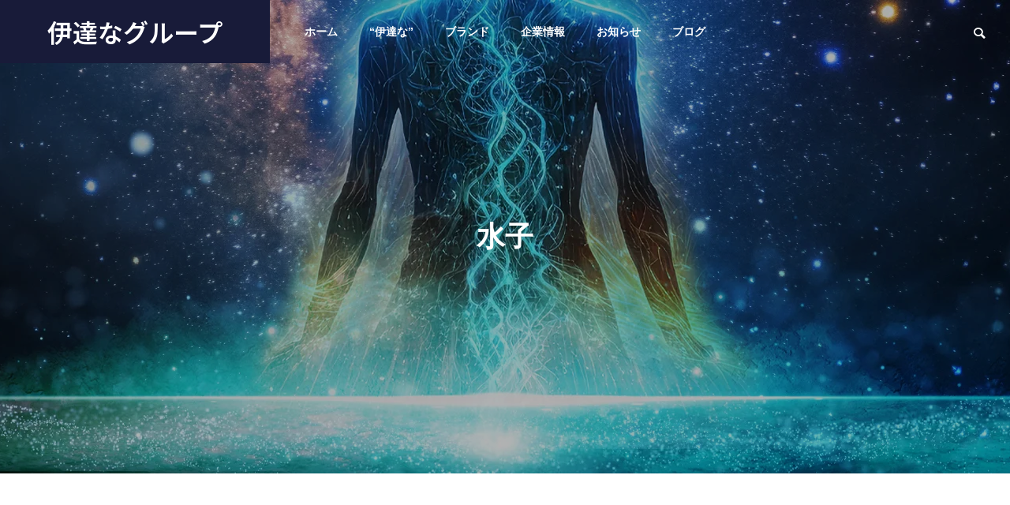

--- FILE ---
content_type: text/html; charset=UTF-8
request_url: https://datenagroup.com/tag/%E6%B0%B4%E5%AD%90/
body_size: 16598
content:
<!DOCTYPE html><html class="pc" dir="ltr" lang="ja" prefix="og: https://ogp.me/ns#"><head><meta charset="UTF-8"> <!--[if IE]><meta http-equiv="X-UA-Compatible" content="IE=edge"><![endif]--><meta name="viewport" content="width=device-width"><title>水子 - 伊達なグループ</title><meta name="description" content=""><link rel="pingback" href="https://datenagroup.com/xmlrpc.php"><meta name="robots" content="max-image-preview:large" /><meta name="msvalidate.01" content="D40A796243A09E4EFBC8EADFFA0D6801" /><link rel="canonical" href="https://datenagroup.com/tag/%e6%b0%b4%e5%ad%90/" /><meta name="generator" content="All in One SEO (AIOSEO) 4.9.3" /> <script type="application/ld+json" class="aioseo-schema">{"@context":"https:\/\/schema.org","@graph":[{"@type":"BreadcrumbList","@id":"https:\/\/datenagroup.com\/tag\/%E6%B0%B4%E5%AD%90\/#breadcrumblist","itemListElement":[{"@type":"ListItem","@id":"https:\/\/datenagroup.com#listItem","position":1,"name":"\u5bb6","item":"https:\/\/datenagroup.com","nextItem":{"@type":"ListItem","@id":"https:\/\/datenagroup.com\/tag\/%e6%b0%b4%e5%ad%90\/#listItem","name":"\u6c34\u5b50"}},{"@type":"ListItem","@id":"https:\/\/datenagroup.com\/tag\/%e6%b0%b4%e5%ad%90\/#listItem","position":2,"name":"\u6c34\u5b50","previousItem":{"@type":"ListItem","@id":"https:\/\/datenagroup.com#listItem","name":"\u5bb6"}}]},{"@type":"CollectionPage","@id":"https:\/\/datenagroup.com\/tag\/%E6%B0%B4%E5%AD%90\/#collectionpage","url":"https:\/\/datenagroup.com\/tag\/%E6%B0%B4%E5%AD%90\/","name":"\u6c34\u5b50 - \u4f0a\u9054\u306a\u30b0\u30eb\u30fc\u30d7","inLanguage":"ja","isPartOf":{"@id":"https:\/\/datenagroup.com\/#website"},"breadcrumb":{"@id":"https:\/\/datenagroup.com\/tag\/%E6%B0%B4%E5%AD%90\/#breadcrumblist"}},{"@type":"Organization","@id":"https:\/\/datenagroup.com\/#organization","name":"\u4f0a\u9054\u306a\u30b0\u30eb\u30fc\u30d7","url":"https:\/\/datenagroup.com\/"},{"@type":"WebSite","@id":"https:\/\/datenagroup.com\/#website","url":"https:\/\/datenagroup.com\/","name":"\u4f0a\u9054\u306a\u30b0\u30eb\u30fc\u30d7","inLanguage":"ja","publisher":{"@id":"https:\/\/datenagroup.com\/#organization"}}]}</script> <meta name="google-site-verification" content="vUWrv0IyOOk4fHtb0ORXTm2iqQD6BoHgNfkakAnpQ60" /><meta name="msvalidate.01" content="D40A796243A09E4EFBC8EADFFA0D6801" /><link rel='dns-prefetch' href='//stats.wp.com' /><link rel="alternate" type="application/rss+xml" title="伊達なグループ &raquo; フィード" href="https://datenagroup.com/feed/" /><link rel="alternate" type="application/rss+xml" title="伊達なグループ &raquo; コメントフィード" href="https://datenagroup.com/comments/feed/" /><link rel="alternate" type="application/rss+xml" title="伊達なグループ &raquo; 水子 タグのフィード" href="https://datenagroup.com/tag/%e6%b0%b4%e5%ad%90/feed/" /><link rel="preconnect" href="https://fonts.googleapis.com"><link rel="preconnect" href="https://fonts.gstatic.com" crossorigin><link href="https://fonts.googleapis.com/css2?family=Noto+Sans+JP:wght@400;600" rel="stylesheet"><style id='wp-img-auto-sizes-contain-inline-css' type='text/css'>img:is([sizes=auto i],[sizes^="auto," i]){contain-intrinsic-size:3000px 1500px}
/*# sourceURL=wp-img-auto-sizes-contain-inline-css */</style><link rel='stylesheet' id='style-css' href='https://datenagroup.com/wp-content/cache/autoptimize/autoptimize_single_f1ef0c1f289a575e43d42cb11251d937.php?ver=2.12.5' type='text/css' media='all' /><style id='wp-block-library-inline-css' type='text/css'>:root{--wp-block-synced-color:#7a00df;--wp-block-synced-color--rgb:122,0,223;--wp-bound-block-color:var(--wp-block-synced-color);--wp-editor-canvas-background:#ddd;--wp-admin-theme-color:#007cba;--wp-admin-theme-color--rgb:0,124,186;--wp-admin-theme-color-darker-10:#006ba1;--wp-admin-theme-color-darker-10--rgb:0,107,160.5;--wp-admin-theme-color-darker-20:#005a87;--wp-admin-theme-color-darker-20--rgb:0,90,135;--wp-admin-border-width-focus:2px}@media (min-resolution:192dpi){:root{--wp-admin-border-width-focus:1.5px}}.wp-element-button{cursor:pointer}:root .has-very-light-gray-background-color{background-color:#eee}:root .has-very-dark-gray-background-color{background-color:#313131}:root .has-very-light-gray-color{color:#eee}:root .has-very-dark-gray-color{color:#313131}:root .has-vivid-green-cyan-to-vivid-cyan-blue-gradient-background{background:linear-gradient(135deg,#00d084,#0693e3)}:root .has-purple-crush-gradient-background{background:linear-gradient(135deg,#34e2e4,#4721fb 50%,#ab1dfe)}:root .has-hazy-dawn-gradient-background{background:linear-gradient(135deg,#faaca8,#dad0ec)}:root .has-subdued-olive-gradient-background{background:linear-gradient(135deg,#fafae1,#67a671)}:root .has-atomic-cream-gradient-background{background:linear-gradient(135deg,#fdd79a,#004a59)}:root .has-nightshade-gradient-background{background:linear-gradient(135deg,#330968,#31cdcf)}:root .has-midnight-gradient-background{background:linear-gradient(135deg,#020381,#2874fc)}:root{--wp--preset--font-size--normal:16px;--wp--preset--font-size--huge:42px}.has-regular-font-size{font-size:1em}.has-larger-font-size{font-size:2.625em}.has-normal-font-size{font-size:var(--wp--preset--font-size--normal)}.has-huge-font-size{font-size:var(--wp--preset--font-size--huge)}.has-text-align-center{text-align:center}.has-text-align-left{text-align:left}.has-text-align-right{text-align:right}.has-fit-text{white-space:nowrap!important}#end-resizable-editor-section{display:none}.aligncenter{clear:both}.items-justified-left{justify-content:flex-start}.items-justified-center{justify-content:center}.items-justified-right{justify-content:flex-end}.items-justified-space-between{justify-content:space-between}.screen-reader-text{border:0;clip-path:inset(50%);height:1px;margin:-1px;overflow:hidden;padding:0;position:absolute;width:1px;word-wrap:normal!important}.screen-reader-text:focus{background-color:#ddd;clip-path:none;color:#444;display:block;font-size:1em;height:auto;left:5px;line-height:normal;padding:15px 23px 14px;text-decoration:none;top:5px;width:auto;z-index:100000}html :where(.has-border-color){border-style:solid}html :where([style*=border-top-color]){border-top-style:solid}html :where([style*=border-right-color]){border-right-style:solid}html :where([style*=border-bottom-color]){border-bottom-style:solid}html :where([style*=border-left-color]){border-left-style:solid}html :where([style*=border-width]){border-style:solid}html :where([style*=border-top-width]){border-top-style:solid}html :where([style*=border-right-width]){border-right-style:solid}html :where([style*=border-bottom-width]){border-bottom-style:solid}html :where([style*=border-left-width]){border-left-style:solid}html :where(img[class*=wp-image-]){height:auto;max-width:100%}:where(figure){margin:0 0 1em}html :where(.is-position-sticky){--wp-admin--admin-bar--position-offset:var(--wp-admin--admin-bar--height,0px)}@media screen and (max-width:600px){html :where(.is-position-sticky){--wp-admin--admin-bar--position-offset:0px}}

/*# sourceURL=wp-block-library-inline-css */</style><style id='global-styles-inline-css' type='text/css'>:root{--wp--preset--aspect-ratio--square: 1;--wp--preset--aspect-ratio--4-3: 4/3;--wp--preset--aspect-ratio--3-4: 3/4;--wp--preset--aspect-ratio--3-2: 3/2;--wp--preset--aspect-ratio--2-3: 2/3;--wp--preset--aspect-ratio--16-9: 16/9;--wp--preset--aspect-ratio--9-16: 9/16;--wp--preset--color--black: #000000;--wp--preset--color--cyan-bluish-gray: #abb8c3;--wp--preset--color--white: #ffffff;--wp--preset--color--pale-pink: #f78da7;--wp--preset--color--vivid-red: #cf2e2e;--wp--preset--color--luminous-vivid-orange: #ff6900;--wp--preset--color--luminous-vivid-amber: #fcb900;--wp--preset--color--light-green-cyan: #7bdcb5;--wp--preset--color--vivid-green-cyan: #00d084;--wp--preset--color--pale-cyan-blue: #8ed1fc;--wp--preset--color--vivid-cyan-blue: #0693e3;--wp--preset--color--vivid-purple: #9b51e0;--wp--preset--gradient--vivid-cyan-blue-to-vivid-purple: linear-gradient(135deg,rgb(6,147,227) 0%,rgb(155,81,224) 100%);--wp--preset--gradient--light-green-cyan-to-vivid-green-cyan: linear-gradient(135deg,rgb(122,220,180) 0%,rgb(0,208,130) 100%);--wp--preset--gradient--luminous-vivid-amber-to-luminous-vivid-orange: linear-gradient(135deg,rgb(252,185,0) 0%,rgb(255,105,0) 100%);--wp--preset--gradient--luminous-vivid-orange-to-vivid-red: linear-gradient(135deg,rgb(255,105,0) 0%,rgb(207,46,46) 100%);--wp--preset--gradient--very-light-gray-to-cyan-bluish-gray: linear-gradient(135deg,rgb(238,238,238) 0%,rgb(169,184,195) 100%);--wp--preset--gradient--cool-to-warm-spectrum: linear-gradient(135deg,rgb(74,234,220) 0%,rgb(151,120,209) 20%,rgb(207,42,186) 40%,rgb(238,44,130) 60%,rgb(251,105,98) 80%,rgb(254,248,76) 100%);--wp--preset--gradient--blush-light-purple: linear-gradient(135deg,rgb(255,206,236) 0%,rgb(152,150,240) 100%);--wp--preset--gradient--blush-bordeaux: linear-gradient(135deg,rgb(254,205,165) 0%,rgb(254,45,45) 50%,rgb(107,0,62) 100%);--wp--preset--gradient--luminous-dusk: linear-gradient(135deg,rgb(255,203,112) 0%,rgb(199,81,192) 50%,rgb(65,88,208) 100%);--wp--preset--gradient--pale-ocean: linear-gradient(135deg,rgb(255,245,203) 0%,rgb(182,227,212) 50%,rgb(51,167,181) 100%);--wp--preset--gradient--electric-grass: linear-gradient(135deg,rgb(202,248,128) 0%,rgb(113,206,126) 100%);--wp--preset--gradient--midnight: linear-gradient(135deg,rgb(2,3,129) 0%,rgb(40,116,252) 100%);--wp--preset--font-size--small: 13px;--wp--preset--font-size--medium: 20px;--wp--preset--font-size--large: 36px;--wp--preset--font-size--x-large: 42px;--wp--preset--spacing--20: 0.44rem;--wp--preset--spacing--30: 0.67rem;--wp--preset--spacing--40: 1rem;--wp--preset--spacing--50: 1.5rem;--wp--preset--spacing--60: 2.25rem;--wp--preset--spacing--70: 3.38rem;--wp--preset--spacing--80: 5.06rem;--wp--preset--shadow--natural: 6px 6px 9px rgba(0, 0, 0, 0.2);--wp--preset--shadow--deep: 12px 12px 50px rgba(0, 0, 0, 0.4);--wp--preset--shadow--sharp: 6px 6px 0px rgba(0, 0, 0, 0.2);--wp--preset--shadow--outlined: 6px 6px 0px -3px rgb(255, 255, 255), 6px 6px rgb(0, 0, 0);--wp--preset--shadow--crisp: 6px 6px 0px rgb(0, 0, 0);}:where(.is-layout-flex){gap: 0.5em;}:where(.is-layout-grid){gap: 0.5em;}body .is-layout-flex{display: flex;}.is-layout-flex{flex-wrap: wrap;align-items: center;}.is-layout-flex > :is(*, div){margin: 0;}body .is-layout-grid{display: grid;}.is-layout-grid > :is(*, div){margin: 0;}:where(.wp-block-columns.is-layout-flex){gap: 2em;}:where(.wp-block-columns.is-layout-grid){gap: 2em;}:where(.wp-block-post-template.is-layout-flex){gap: 1.25em;}:where(.wp-block-post-template.is-layout-grid){gap: 1.25em;}.has-black-color{color: var(--wp--preset--color--black) !important;}.has-cyan-bluish-gray-color{color: var(--wp--preset--color--cyan-bluish-gray) !important;}.has-white-color{color: var(--wp--preset--color--white) !important;}.has-pale-pink-color{color: var(--wp--preset--color--pale-pink) !important;}.has-vivid-red-color{color: var(--wp--preset--color--vivid-red) !important;}.has-luminous-vivid-orange-color{color: var(--wp--preset--color--luminous-vivid-orange) !important;}.has-luminous-vivid-amber-color{color: var(--wp--preset--color--luminous-vivid-amber) !important;}.has-light-green-cyan-color{color: var(--wp--preset--color--light-green-cyan) !important;}.has-vivid-green-cyan-color{color: var(--wp--preset--color--vivid-green-cyan) !important;}.has-pale-cyan-blue-color{color: var(--wp--preset--color--pale-cyan-blue) !important;}.has-vivid-cyan-blue-color{color: var(--wp--preset--color--vivid-cyan-blue) !important;}.has-vivid-purple-color{color: var(--wp--preset--color--vivid-purple) !important;}.has-black-background-color{background-color: var(--wp--preset--color--black) !important;}.has-cyan-bluish-gray-background-color{background-color: var(--wp--preset--color--cyan-bluish-gray) !important;}.has-white-background-color{background-color: var(--wp--preset--color--white) !important;}.has-pale-pink-background-color{background-color: var(--wp--preset--color--pale-pink) !important;}.has-vivid-red-background-color{background-color: var(--wp--preset--color--vivid-red) !important;}.has-luminous-vivid-orange-background-color{background-color: var(--wp--preset--color--luminous-vivid-orange) !important;}.has-luminous-vivid-amber-background-color{background-color: var(--wp--preset--color--luminous-vivid-amber) !important;}.has-light-green-cyan-background-color{background-color: var(--wp--preset--color--light-green-cyan) !important;}.has-vivid-green-cyan-background-color{background-color: var(--wp--preset--color--vivid-green-cyan) !important;}.has-pale-cyan-blue-background-color{background-color: var(--wp--preset--color--pale-cyan-blue) !important;}.has-vivid-cyan-blue-background-color{background-color: var(--wp--preset--color--vivid-cyan-blue) !important;}.has-vivid-purple-background-color{background-color: var(--wp--preset--color--vivid-purple) !important;}.has-black-border-color{border-color: var(--wp--preset--color--black) !important;}.has-cyan-bluish-gray-border-color{border-color: var(--wp--preset--color--cyan-bluish-gray) !important;}.has-white-border-color{border-color: var(--wp--preset--color--white) !important;}.has-pale-pink-border-color{border-color: var(--wp--preset--color--pale-pink) !important;}.has-vivid-red-border-color{border-color: var(--wp--preset--color--vivid-red) !important;}.has-luminous-vivid-orange-border-color{border-color: var(--wp--preset--color--luminous-vivid-orange) !important;}.has-luminous-vivid-amber-border-color{border-color: var(--wp--preset--color--luminous-vivid-amber) !important;}.has-light-green-cyan-border-color{border-color: var(--wp--preset--color--light-green-cyan) !important;}.has-vivid-green-cyan-border-color{border-color: var(--wp--preset--color--vivid-green-cyan) !important;}.has-pale-cyan-blue-border-color{border-color: var(--wp--preset--color--pale-cyan-blue) !important;}.has-vivid-cyan-blue-border-color{border-color: var(--wp--preset--color--vivid-cyan-blue) !important;}.has-vivid-purple-border-color{border-color: var(--wp--preset--color--vivid-purple) !important;}.has-vivid-cyan-blue-to-vivid-purple-gradient-background{background: var(--wp--preset--gradient--vivid-cyan-blue-to-vivid-purple) !important;}.has-light-green-cyan-to-vivid-green-cyan-gradient-background{background: var(--wp--preset--gradient--light-green-cyan-to-vivid-green-cyan) !important;}.has-luminous-vivid-amber-to-luminous-vivid-orange-gradient-background{background: var(--wp--preset--gradient--luminous-vivid-amber-to-luminous-vivid-orange) !important;}.has-luminous-vivid-orange-to-vivid-red-gradient-background{background: var(--wp--preset--gradient--luminous-vivid-orange-to-vivid-red) !important;}.has-very-light-gray-to-cyan-bluish-gray-gradient-background{background: var(--wp--preset--gradient--very-light-gray-to-cyan-bluish-gray) !important;}.has-cool-to-warm-spectrum-gradient-background{background: var(--wp--preset--gradient--cool-to-warm-spectrum) !important;}.has-blush-light-purple-gradient-background{background: var(--wp--preset--gradient--blush-light-purple) !important;}.has-blush-bordeaux-gradient-background{background: var(--wp--preset--gradient--blush-bordeaux) !important;}.has-luminous-dusk-gradient-background{background: var(--wp--preset--gradient--luminous-dusk) !important;}.has-pale-ocean-gradient-background{background: var(--wp--preset--gradient--pale-ocean) !important;}.has-electric-grass-gradient-background{background: var(--wp--preset--gradient--electric-grass) !important;}.has-midnight-gradient-background{background: var(--wp--preset--gradient--midnight) !important;}.has-small-font-size{font-size: var(--wp--preset--font-size--small) !important;}.has-medium-font-size{font-size: var(--wp--preset--font-size--medium) !important;}.has-large-font-size{font-size: var(--wp--preset--font-size--large) !important;}.has-x-large-font-size{font-size: var(--wp--preset--font-size--x-large) !important;}
/*# sourceURL=global-styles-inline-css */</style><style id='classic-theme-styles-inline-css' type='text/css'>/*! This file is auto-generated */
.wp-block-button__link{color:#fff;background-color:#32373c;border-radius:9999px;box-shadow:none;text-decoration:none;padding:calc(.667em + 2px) calc(1.333em + 2px);font-size:1.125em}.wp-block-file__button{background:#32373c;color:#fff;text-decoration:none}
/*# sourceURL=/wp-includes/css/classic-themes.min.css */</style><link rel='stylesheet' id='contact-form-7-css' href='https://datenagroup.com/wp-content/cache/autoptimize/autoptimize_single_64ac31699f5326cb3c76122498b76f66.php?ver=6.1.4' type='text/css' media='all' /><link rel='stylesheet' id='toc-screen-css' href='https://datenagroup.com/wp-content/plugins/table-of-contents-plus/screen.min.css?ver=2411.1' type='text/css' media='all' /><link rel='stylesheet' id='tcdce-editor-css' href='https://datenagroup.com/wp-content/cache/autoptimize/autoptimize_single_a03231ad4507fe6547fed3086fffccdc.php?ver=1767625199' type='text/css' media='all' /><style id='tcdce-editor-inline-css' type='text/css'>.custom_h2{--tcdce-h2-font-size-pc:28px;--tcdce-h2-font-size-sp:22px;--tcdce-h2-text-align:center;--tcdce-h2-font-weight:var(--tcdce-opt-font-weight-bold);--tcdce-h2-font-color:#000000;--tcdce-h2-font-family:var(--tcdce-opt-font-type-sans-serif);--tcdce-h2-content-width:100%;--tcdce-h2-background:initial;--tcdce-h2-background-color:#3c3c3c;--tcdce-h2-background-gradation-color1:#CEE4FD;--tcdce-h2-background-gradation-color2:#FFB5F9;--tcdce-h2-border-style:hidden;--tcdce-h2-border-position:var(--tcdce-h2-border-width);--tcdce-h2-border-width:0px;--tcdce-h2-border-color:#000000;--tcdce-h2-border-gradation-color1:#FF0000;--tcdce-h2-border-gradation-color2:#FFD41D;--tcdce-h2-element-background:initial;--tcdce-h2-element-color:#000000;--tcdce-h2-element-gradation-color1:#9890e3;--tcdce-h2-element-gradation-color2:#b1f4cf;--tcdce-h2-element-image-url:;--tcdce-h2-element-inset-inline:var(--tcdce-opt-inset-inline-left);--tcdce-h2-element-inset-block:var(--tcdce-opt-inset-block-top);--tcdce-h2-element-size-w-pc:50px;--tcdce-h2-element-size-w-sp:0px;--tcdce-h2-element-size-h-pc:50px;--tcdce-h2-element-size-h-sp:0px;--tcdce-h2-padding-pc:0px;--tcdce-h2-padding-sp:0px;--tcdce-h2-padding-top-pc:0px;--tcdce-h2-padding-top-sp:0px;--tcdce-h2-padding-right-pc:0px;--tcdce-h2-padding-right-sp:0px;--tcdce-h2-padding-bottom-pc:0px;--tcdce-h2-padding-bottom-sp:0px;--tcdce-h2-padding-left-pc:0px;--tcdce-h2-padding-left-sp:0px;--tcdce-h2-margin-top-pc:100px;--tcdce-h2-margin-top-sp:50px;--tcdce-h2-margin-bottom-pc:40px;--tcdce-h2-margin-bottom-sp:20px;}.custom_h3{--tcdce-h3-font-size-pc:24px;--tcdce-h3-font-size-sp:20px;--tcdce-h3-text-align:left;--tcdce-h3-font-weight:var(--tcdce-opt-font-weight-bold);--tcdce-h3-font-color:#000000;--tcdce-h3-font-family:var(--tcdce-opt-font-type-sans-serif);--tcdce-h3-content-width:100%;--tcdce-h3-background:initial;--tcdce-h3-background-color:#3c3c3c;--tcdce-h3-background-gradation-color1:#CEE4FD;--tcdce-h3-background-gradation-color2:#FFB5F9;--tcdce-h3-border-style:hidden;--tcdce-h3-border-position:var(--tcdce-h3-border-width);--tcdce-h3-border-width:0px;--tcdce-h3-border-color:#000000;--tcdce-h3-border-gradation-color1:#FF0000;--tcdce-h3-border-gradation-color2:#FFD41D;--tcdce-h3-element-background:initial;--tcdce-h3-element-color:#000000;--tcdce-h3-element-gradation-color1:#9890e3;--tcdce-h3-element-gradation-color2:#b1f4cf;--tcdce-h3-element-image-url:;--tcdce-h3-element-inset-inline:var(--tcdce-opt-inset-inline-left);--tcdce-h3-element-inset-block:var(--tcdce-opt-inset-block-top);--tcdce-h3-element-size-w-pc:50px;--tcdce-h3-element-size-w-sp:0px;--tcdce-h3-element-size-h-pc:50px;--tcdce-h3-element-size-h-sp:0px;--tcdce-h3-padding-pc:0px;--tcdce-h3-padding-sp:0px;--tcdce-h3-padding-top-pc:0px;--tcdce-h3-padding-top-sp:0px;--tcdce-h3-padding-right-pc:0px;--tcdce-h3-padding-right-sp:0px;--tcdce-h3-padding-bottom-pc:0px;--tcdce-h3-padding-bottom-sp:0px;--tcdce-h3-padding-left-pc:0px;--tcdce-h3-padding-left-sp:0px;--tcdce-h3-margin-top-pc:80px;--tcdce-h3-margin-top-sp:50px;--tcdce-h3-margin-bottom-pc:40px;--tcdce-h3-margin-bottom-sp:20px;}.custom_h4{--tcdce-h4-font-size-pc:22px;--tcdce-h4-font-size-sp:18px;--tcdce-h4-text-align:left;--tcdce-h4-font-weight:var(--tcdce-opt-font-weight-bold);--tcdce-h4-font-color:#000000;--tcdce-h4-font-family:var(--tcdce-opt-font-type-sans-serif);--tcdce-h4-content-width:100%;--tcdce-h4-background:initial;--tcdce-h4-background-color:#3c3c3c;--tcdce-h4-background-gradation-color1:#CEE4FD;--tcdce-h4-background-gradation-color2:#FFB5F9;--tcdce-h4-border-style:hidden;--tcdce-h4-border-position:var(--tcdce-h4-border-width);--tcdce-h4-border-width:0px;--tcdce-h4-border-color:#000000;--tcdce-h4-border-gradation-color1:#FF0000;--tcdce-h4-border-gradation-color2:#FFD41D;--tcdce-h4-element-background:initial;--tcdce-h4-element-color:#000000;--tcdce-h4-element-gradation-color1:#9890e3;--tcdce-h4-element-gradation-color2:#b1f4cf;--tcdce-h4-element-image-url:;--tcdce-h4-element-inset-inline:var(--tcdce-opt-inset-inline-left);--tcdce-h4-element-inset-block:var(--tcdce-opt-inset-block-top);--tcdce-h4-element-size-w-pc:50px;--tcdce-h4-element-size-w-sp:0px;--tcdce-h4-element-size-h-pc:50px;--tcdce-h4-element-size-h-sp:0px;--tcdce-h4-padding-pc:0px;--tcdce-h4-padding-sp:0px;--tcdce-h4-padding-top-pc:0px;--tcdce-h4-padding-top-sp:0px;--tcdce-h4-padding-right-pc:0px;--tcdce-h4-padding-right-sp:0px;--tcdce-h4-padding-bottom-pc:0px;--tcdce-h4-padding-bottom-sp:0px;--tcdce-h4-padding-left-pc:0px;--tcdce-h4-padding-left-sp:0px;--tcdce-h4-margin-top-pc:60px;--tcdce-h4-margin-top-sp:40px;--tcdce-h4-margin-bottom-pc:40px;--tcdce-h4-margin-bottom-sp:20px;}.custom_h5{--tcdce-h5-font-size-pc:20px;--tcdce-h5-font-size-sp:16px;--tcdce-h5-text-align:left;--tcdce-h5-font-weight:var(--tcdce-opt-font-weight-bold);--tcdce-h5-font-color:#000000;--tcdce-h5-font-family:var(--tcdce-opt-font-type-sans-serif);--tcdce-h5-content-width:100%;--tcdce-h5-background:initial;--tcdce-h5-background-color:#3c3c3c;--tcdce-h5-background-gradation-color1:#CEE4FD;--tcdce-h5-background-gradation-color2:#FFB5F9;--tcdce-h5-border-style:hidden;--tcdce-h5-border-position:var(--tcdce-h5-border-width);--tcdce-h5-border-width:0px;--tcdce-h5-border-color:#000000;--tcdce-h5-border-gradation-color1:#FF0000;--tcdce-h5-border-gradation-color2:#FFD41D;--tcdce-h5-element-background:initial;--tcdce-h5-element-color:#000000;--tcdce-h5-element-gradation-color1:#9890e3;--tcdce-h5-element-gradation-color2:#b1f4cf;--tcdce-h5-element-image-url:;--tcdce-h5-element-inset-inline:var(--tcdce-opt-inset-inline-left);--tcdce-h5-element-inset-block:var(--tcdce-opt-inset-block-top);--tcdce-h5-element-size-w-pc:50px;--tcdce-h5-element-size-w-sp:0px;--tcdce-h5-element-size-h-pc:50px;--tcdce-h5-element-size-h-sp:0px;--tcdce-h5-padding-pc:0px;--tcdce-h5-padding-sp:0px;--tcdce-h5-padding-top-pc:0px;--tcdce-h5-padding-top-sp:0px;--tcdce-h5-padding-right-pc:0px;--tcdce-h5-padding-right-sp:0px;--tcdce-h5-padding-bottom-pc:0px;--tcdce-h5-padding-bottom-sp:0px;--tcdce-h5-padding-left-pc:0px;--tcdce-h5-padding-left-sp:0px;--tcdce-h5-margin-top-pc:50px;--tcdce-h5-margin-top-sp:40px;--tcdce-h5-margin-bottom-pc:40px;--tcdce-h5-margin-bottom-sp:20px;}.custom_h6{--tcdce-h6-font-size-pc:18px;--tcdce-h6-font-size-sp:16px;--tcdce-h6-text-align:left;--tcdce-h6-font-weight:var(--tcdce-opt-font-weight-bold);--tcdce-h6-font-color:#000000;--tcdce-h6-font-family:var(--tcdce-opt-font-type-sans-serif);--tcdce-h6-content-width:100%;--tcdce-h6-background:initial;--tcdce-h6-background-color:#3c3c3c;--tcdce-h6-background-gradation-color1:#CEE4FD;--tcdce-h6-background-gradation-color2:#FFB5F9;--tcdce-h6-border-style:hidden;--tcdce-h6-border-position:var(--tcdce-h6-border-width);--tcdce-h6-border-width:0px;--tcdce-h6-border-color:#000000;--tcdce-h6-border-gradation-color1:#FF0000;--tcdce-h6-border-gradation-color2:#FFD41D;--tcdce-h6-element-background:initial;--tcdce-h6-element-color:#000000;--tcdce-h6-element-gradation-color1:#9890e3;--tcdce-h6-element-gradation-color2:#b1f4cf;--tcdce-h6-element-image-url:;--tcdce-h6-element-inset-inline:var(--tcdce-opt-inset-inline-left);--tcdce-h6-element-inset-block:var(--tcdce-opt-inset-block-top);--tcdce-h6-element-size-w-pc:50px;--tcdce-h6-element-size-w-sp:0px;--tcdce-h6-element-size-h-pc:50px;--tcdce-h6-element-size-h-sp:0px;--tcdce-h6-padding-pc:0px;--tcdce-h6-padding-sp:0px;--tcdce-h6-padding-top-pc:0px;--tcdce-h6-padding-top-sp:0px;--tcdce-h6-padding-right-pc:0px;--tcdce-h6-padding-right-sp:0px;--tcdce-h6-padding-bottom-pc:0px;--tcdce-h6-padding-bottom-sp:0px;--tcdce-h6-padding-left-pc:0px;--tcdce-h6-padding-left-sp:0px;--tcdce-h6-margin-top-pc:50px;--tcdce-h6-margin-top-sp:40px;--tcdce-h6-margin-bottom-pc:40px;--tcdce-h6-margin-bottom-sp:20px;}.custom_ul{--tcdce-ul-font-size-pc:16px;--tcdce-ul-font-size-sp:14px;--tcdce-ul-font-weight:var(--tcdce-opt-font-weight-normal);--tcdce-ul-font-color:#000000;--tcdce-ul-background:initial;--tcdce-ul-background-color:#f6f6f6;--tcdce-ul-background-gradation-color1:#fff1eb;--tcdce-ul-background-gradation-color2:#ace0f9;--tcdce-ul-border-style:hidden;--tcdce-ul-border-width:2px;--tcdce-ul-border-color:#000000;--tcdce-ul-list-style:disc;--tcdce-ul-icon:none;--tcdce-ul-icon-offset:1em;--tcdce-ul-icon-content:var(--tcdce-opt-icon--check);--tcdce-ul-icon-image-url:;--tcdce-ul-icon-color:#000000;--tcdce-ul-padding-pc:var(--tcdce-ul-padding-custom-pc);--tcdce-ul-padding-sp:var(--tcdce-ul-padding-custom-sp);--tcdce-ul-padding-custom-pc:0px;--tcdce-ul-padding-custom-sp:0px;--tcdce-ul-margin-top-pc:40px;--tcdce-ul-margin-top-sp:20px;--tcdce-ul-margin-bottom-pc:40px;--tcdce-ul-margin-bottom-sp:20px;}.custom_ol{--tcdce-ol-font-size-pc:16px;--tcdce-ol-font-size-sp:14px;--tcdce-ol-font-weight:var(--tcdce-opt-font-weight-normal);--tcdce-ol-font-color:#000000;--tcdce-ol-background:initial;--tcdce-ol-background-color:#f6f6f6;--tcdce-ol-background-gradation-color1:#fff1eb;--tcdce-ol-background-gradation-color2:#ace0f9;--tcdce-ol-border-style:hidden;--tcdce-ol-border-width:2px;--tcdce-ol-border-color:#000000;--tcdce-ol-list-style:decimal;--tcdce-ol-counter-type:none;--tcdce-ol-counter-offset:1em;--tcdce-ol-counter-weight:var(--tcdce-opt-font-weight-normal);--tcdce-ol-counter-size:scale(1);--tcdce-ol-counter-color:#000000;--tcdce-ol-counter-background:transparent;--tcdce-ol-counter-background-color:#000000;--tcdce-ol-padding-pc:var(--tcdce-ol-padding-custom-pc);--tcdce-ol-padding-sp:var(--tcdce-ol-padding-custom-sp);--tcdce-ol-padding-custom-pc:0px;--tcdce-ol-padding-custom-sp:0px;--tcdce-ol-margin-top-pc:40px;--tcdce-ol-margin-top-sp:20px;--tcdce-ol-margin-bottom-pc:40px;--tcdce-ol-margin-bottom-sp:20px;}.custom_box{--tcdce-box-font-size-pc:16px;--tcdce-box-font-size-sp:14px;--tcdce-box-font-weight:var(--tcdce-opt-font-weight-normal);--tcdce-box-font-color:#000000;--tcdce-box-background:var(--tcdce-box-background-color);--tcdce-box-background-color:#f6f6f6;--tcdce-box-background-gradation-color1:#fff1eb;--tcdce-box-background-gradation-color2:#ace0f9;--tcdce-box-border-style:hidden;--tcdce-box-border-width:2px;--tcdce-box-border-color:#000000;--tcdce-box-icon:none;--tcdce-box-icon-offset:0em;--tcdce-box-icon-content:var(--tcdce-opt-icon--info);--tcdce-box-icon-image-url:;--tcdce-box-icon-color:#000000;--tcdce-box-padding-pc:1.5em;--tcdce-box-padding-sp:1em;--tcdce-box-padding-custom-pc:30px;--tcdce-box-padding-custom-sp:15px;--tcdce-box-margin-top-pc:40px;--tcdce-box-margin-top-sp:20px;--tcdce-box-margin-bottom-pc:40px;--tcdce-box-margin-bottom-sp:20px;}.custom_marker{--tcdce-marker-font-weight:400;--tcdce-marker-color:#fff799;--tcdce-marker-weight:0.8em;--tcdce-marker-animation:none;}.wp-block-button.custom_button,:is(.tcdce-button-wrapper, .q_button_wrap):has(.custom_button){--tcdce-button-font-size-pc:16px;--tcdce-button-font-size-sp:14px;--tcdce-button-font-weight:400;--tcdce-button-shape:var(--tcdce-button-shape--round);--tcdce-button-size-width-pc:270px;--tcdce-button-size-width-sp:220px;--tcdce-button-size-height-pc:60px;--tcdce-button-size-height-sp:50px;--tcdce-button-preset-color--a:#66D1F0;--tcdce-button-preset-color--b:;--tcdce-button-preset-color--gradation--a:;--tcdce-button-preset-color--gradation--b:;--tcdce-button-font-color:#ffffff;--tcdce-button-font-color-hover:#ffffff;--tcdce-button-background:var(--tcdce-button-preset-color--a);--tcdce-button-background-hover:var(--tcdce-button-preset-color--a);--tcdce-button-border:none;--tcdce-button-border-hover:none;--tcdce-button-transform:none;--tcdce-button-transform-hover:none;--tcdce-button-overlay:'';--tcdce-button-margin-top-pc:40px;--tcdce-button-margin-top-sp:20px;--tcdce-button-margin-bottom-pc:40px;--tcdce-button-margin-bottom-sp:20px;}.{--tcdce-sb-font-size-pc:16px;--tcdce-sb-font-size-sp:14px;--tcdce-sb-font-weight:400;--tcdce-sb-font-color:#000000;--tcdce-sb-image-url:;--tcdce-sb-preset-color--bg:;--tcdce-sb-preset-color--border:;--tcdce-sb-background:transparent;--tcdce-sb-border-color:transparent;--tcdce-sb-padding:0;--tcdce-sb-direction:row;--tcdce-sb-triangle-before-offset:-10px;--tcdce-sb-triangle-after-offset:-7px;--tcdce-sb-triangle-path:polygon(100% 0, 0 50%, 100% 100%);--tcdce-sb-margin-top-pc:40px;--tcdce-sb-margin-top-sp:20px;--tcdce-sb-margin-bottom-pc:40px;--tcdce-sb-margin-bottom-sp:20px;}
body { --tcdce-toc-sticky-top:120px; }body:has(.p-toc-open) #return_top { display: none !important; }body:has(.dp-footer-bar) .p-toc-open { margin-bottom: 50px; }html.open_menu .p-toc-open { display:none; }
/*# sourceURL=tcdce-editor-inline-css */</style><link rel='stylesheet' id='tcdce-utility-css' href='https://datenagroup.com/wp-content/cache/autoptimize/autoptimize_single_f126da8b5e6619b965d003d497124440.php?ver=1767625199' type='text/css' media='all' /><style>:root {
  --tcd-font-type1: Arial,"Hiragino Sans","Yu Gothic Medium","Meiryo",sans-serif;
  --tcd-font-type2: "Times New Roman",Times,"Yu Mincho","游明朝","游明朝体","Hiragino Mincho Pro",serif;
  --tcd-font-type3: Palatino,"Yu Kyokasho","游教科書体","UD デジタル 教科書体 N","游明朝","游明朝体","Hiragino Mincho Pro","Meiryo",serif;
  --tcd-font-type-logo: "Noto Sans JP",sans-serif;
}</style> <script type="text/javascript" src="https://datenagroup.com/wp-includes/js/jquery/jquery.min.js?ver=3.7.1" id="jquery-core-js"></script> <script defer type="text/javascript" src="https://datenagroup.com/wp-includes/js/jquery/jquery-migrate.min.js?ver=3.4.1" id="jquery-migrate-js"></script> <link rel="https://api.w.org/" href="https://datenagroup.com/wp-json/" /><link rel="alternate" title="JSON" type="application/json" href="https://datenagroup.com/wp-json/wp/v2/tags/37" /><style>@media not all and (max-width: 1200px) {
            .p-toc-open, .p-toc-modal { display: none; }
          }
          @media (max-width: 1200px) {
            .widget_tcdce_toc_widget { display: none; }
          }</style><style>img#wpstats{display:none}</style><link rel="stylesheet" href="https://datenagroup.com/wp-content/cache/autoptimize/autoptimize_single_31ebcb28130f24dbd18cb78395f5148d.php?ver=2.12.5"><link rel="stylesheet" media="screen and (max-width:1201px)" href="https://datenagroup.com/wp-content/cache/autoptimize/autoptimize_single_5e4ddf90f4859ac1d741e7b33a3a31b8.php?ver=2.12.5"><link rel="stylesheet" media="screen and (max-width:1201px)" href="https://datenagroup.com/wp-content/cache/autoptimize/autoptimize_single_9cec634a2ec63169f35fea8f09277fb3.php?ver=2.12.5"> <script defer src="https://datenagroup.com/wp-content/cache/autoptimize/autoptimize_single_e2d41e5c8fed838d9014fea53d45ce75.php?ver=2.12.5"></script> <script defer src="https://datenagroup.com/wp-content/cache/autoptimize/autoptimize_single_73532da2b8be7c629811a27dff5ef2e1.php?ver=2.12.5"></script> <script defer src="https://datenagroup.com/wp-content/cache/autoptimize/autoptimize_single_4412bf8023109ee9eb1f1f226d391329.php?ver=2.12.5"></script> <script defer src="https://datenagroup.com/wp-content/cache/autoptimize/autoptimize_single_df8c9ac6de63eafed6183db5f20708d4.php?ver=2.12.5"></script> <script defer src="https://datenagroup.com/wp-content/cache/autoptimize/autoptimize_single_5333a2d7ac16b437affe77d8c61a6b58.php?ver=2.12.5"></script> <link rel="stylesheet" href="https://datenagroup.com/wp-content/cache/autoptimize/autoptimize_single_e12f6d05529414b462af2fc47c840297.php?ver=2.12.5"> <script defer src="https://datenagroup.com/wp-content/themes/solaris_tcd088/js/simplebar.min.js?ver=2.12.5"></script> <script defer src="https://datenagroup.com/wp-content/cache/autoptimize/autoptimize_single_a20e16136f1ad67c2d236442d6365615.php?ver=2.12.5"></script> <style type="text/css">body { font-size:16px; }
.common_headline { font-size:36px !important; }
@media screen and (max-width:750px) {
  body { font-size:14px; }
  .common_headline { font-size:20px !important; }
}
body, input, textarea { font-family: var(--tcd-font-type1); }

.single_title_font { font-family: var(--tcd-font-type1) !important; }

.rich_font, .p-vertical { font-family: var(--tcd-font-type1); font-weight:600; }

.rich_font_1 { font-family: var(--tcd-font-type1); font-weight:600; }
.rich_font_2 { font-family: var(--tcd-font-type2); font-weight:600; }
.rich_font_3 { font-family: var(--tcd-font-type3); font-weight:600; }
.rich_font_logo { font-family: var(--tcd-font-type-logo); font-weight: bold !important; ;}

.square_headline .headline { font-size:24px; }
.square_headline .sub_headline { font-size:14px; }
@media screen and (max-width:750px) {
  .square_headline .headline { font-size:18px; }
  .square_headline .sub_headline { font-size:12px; }
}

.pc body.use_header_fix #header:after { background:rgba(255,255,255,1); }
.pc body.use_header_fix #header:hover:after { background:rgba(255,255,255,1); }
#header_logo a { background:rgba(24,27,57,1); }
#header_logo .logo_text { color:#ffffff !important; font-size:32px; }
#footer_logo .logo_text { font-size:32px; }
@media screen and (max-width:1201px) {
  #header_logo .logo_text { font-size:24px; }
  #footer_logo .logo_text { font-size:24px; }
}
#global_menu > ul > li > a:hover, body.single #global_menu > ul > li.current-menu-item > a, body.single #global_menu > ul > li.active > a,
  #header.active #global_menu > ul > li.current-menu-item > a, #header.active #global_menu > ul > li.active > a, body.hide_header_image #global_menu > ul > li.current-menu-item > a, body.no_index_header_content #global_menu > ul > li.current-menu-item > a
    { color:#181b39 !important; }
#global_menu ul ul a { color:#ffffff; background:#181b39; }
#global_menu ul ul a:hover { color:#ffffff; background:#4d5269; }
#global_menu ul ul li.menu-item-has-children > a:before { color:#ffffff; }
.mobile #header:after { background:rgba(255,255,255,1); }
.mobile #header:hover:after { background:rgba(255,255,255,1); }
.mobile body.home.no_index_header_content #header { background:rgba(255,255,255,1); }
#drawer_menu { color:#ffffff; background:#000000; }
#drawer_menu a { color:#ffffff; }
#drawer_menu a:hover { color:#4d5269; }
#mobile_menu a { color:#ffffff; border-color:#444444; }
#mobile_menu li li a { background:#333333; }
#mobile_menu a:hover, #drawer_menu .close_button:hover, #mobile_menu .child_menu_button:hover { color:#ffffff; background:#444444; }
#mobile_menu .child_menu_button .icon:before, #mobile_menu .child_menu_button:hover .icon:before { color:#ffffff; }
.megamenu .headline_area div.head .headline { font-size:24px; }
.megamenu_b .service_item_list .item a:after { background:rgba(0,0,0,0.5); }
#footer_banner a { color:#ffffff !important; }
#footer_banner .title { font-size:24px; }
#footer_banner .sub_title { font-size:14px; }
@media screen and (max-width:750px) {
  #footer_banner .title { font-size:18px; }
  #footer_banner .sub_title { font-size:12px; }
}
.author_profile .avatar_area img, .animate_image img, .animate_background .image {
  width:100%; height:auto;
  -webkit-transition: transform  0.5s ease;
  transition: transform  0.5s ease;
}
.author_profile a.avatar:hover img, .animate_image:hover img, .animate_background:hover .image {
  -webkit-transform: scale(1.2);
  transform: scale(1.2);
}


a { color:#000; }

#footer_menu .footer_menu li:first-of-type a, #return_top2 a:hover:before, #bread_crumb, #bread_crumb li.last, .tcd_banner_widget .headline, .post_slider_widget .slick-arrow:hover:before,
  #post_title2 .title, #service_banner .main_title, .megamenu .headline_area div.head .headline, .news_category_list li.active a, .news_category_sort_button li.active a, .sns_button_list.color_type2 li.contact a:before,
    .tab_content_top .tab .item.active, .cb_tab_content .tab_content_bottom .title, .cb_headline .headline, .faq_list .question.active, .faq_list .question:hover, .author_profile .author_link li.contact a:before, .author_profile .author_link li.user_url a:before
      { color:#181b39; }

.square_headline, .page_navi span.current, #post_pagination p, #comment_tab li.active a, .news_category_list li.active a:before, .news_category_sort_button li.active a:before,
  .tab_content_bottom .slick-dots button:hover::before, .tab_content_bottom .slick-dots .slick-active button::before,
    .faq_list .question.active:before, .faq_list .question:hover:before, .faq_list .question:hover:after, #return_top a, .styled_post_list1_widget .widget_headline
      { background:#181b39; }

.page_navi span.current, #post_pagination p, .design_headline2 span.title, #post_title2 .title, .project_list .category, #project_title_area .category
  { border-color:#181b39; }

.category_list_widget li.current-menu-item a, .category_list_widget li.current-menu-parent a { background:rgba(24,27,57,0.5); border-color:#fff; color:#fff; }

a:hover, #footer_top a:hover, #footer_social_link li a:hover:before, #footer_menu .footer_menu li:first-of-type a:hover, #next_prev_post a:hover, #bread_crumb li a:hover, #bread_crumb li.home a:hover:before,
  .single_copy_title_url_btn:hover, .tcdw_search_box_widget .search_area .search_button:hover:before, .widget_tab_post_list_button div:hover,
    #single_author_title_area .author_link li a:hover:before, .author_profile a:hover, #post_meta_bottom a:hover, .cardlink_title a:hover,
      .comment a:hover, .comment_form_wrapper a:hover, #searchform .submit_button:hover:before, .p-dropdown__title:hover:after
        { color:#4d5269; }
#footer_sns.sns_button_list li.note a:hover:before { background-color:#4d5269; }
#author_sns.sns_button_list li.note a:hover:before { background-color:#4d5269; }

.page_navi a:hover, #post_pagination a:hover, #p_readmore .button:hover, .c-pw__btn:hover, #comment_tab li a:hover, #submit_comment:hover, #cancel_comment_reply a:hover,
  #wp-calendar #prev a:hover, #wp-calendar #next a:hover, #wp-calendar td a:hover, #comment_tab li a:hover, #return_top a:hover
    { background-color:#4d5269; }

.page_navi a:hover, #post_pagination a:hover, #comment_textarea textarea:focus, .c-pw__box-input:focus
  { border-color:#4d5269; }

.post_content a, .custom-html-widget a { color:#000000; }
.post_content a:hover, .custom-html-widget a:hover { color:#4d5269; }

.design_button.type1 a { color:#ffffff !important; background:#181b39; }
.design_button.type1 a:hover { color:#ffffff !important; background:#4d5269; }
.cat_id4 { background-color:#181b39; }
.cat_id4:hover { background-color:#4d5269; }
.cat_id2 { background-color:#181b39; }
.cat_id2:hover { background-color:#4d5269; }
.cat_id3 { background-color:#181b39; }
.cat_id3:hover { background-color:#4d5269; }
.cat_id45 { background-color:#181b39; }
.cat_id45:hover { background-color:#4d5269; }
.cat_id27 { background-color:#181b39; }
.cat_id27:hover { background-color:#4d5269; }
.news_cat_id6 { background-color:#dda654; }
.news_cat_id6:hover { background-color:#dd8500; }
.news_cat_id9 { background-color:#6997bf; }
.news_cat_id9:hover { background-color:#377fbf; }
.news_cat_id8 { background-color:#c4c400; }
.news_cat_id8:hover { background-color:#929200; }
.qt_google_map .pb_googlemap_custom-overlay-inner { background:#181b39; color:#ffffff; }
.qt_google_map .pb_googlemap_custom-overlay-inner::after { border-color:#181b39 transparent transparent transparent; }</style><style id="current-page-style" type="text/css">#blog_list .title { font-size:20px; }
@media screen and (max-width:750px) {
  #blog_list .title { font-size:16px; }
}
#page_header .overlay { background-color:rgba(0,0,0,0.3); }
#site_wrap { display:none; }
#site_loader_overlay { background:#ffffff; opacity:1; position:fixed; top:0px; left:0px; width:100%; height:100%; width:100%; height:100vh; z-index:99999; }
#site_loader_overlay.slide_up {
  top:-100vh; opacity:0;
  -webkit-transition: transition: top 0.7s cubic-bezier(0.83, 0, 0.17, 1) 0.4s, opacity 0s cubic-bezier(0.83, 0, 0.17, 1) 1.5s;
  transition: top 0.7s cubic-bezier(0.83, 0, 0.17, 1) 0.4s, opacity 0s cubic-bezier(0.83, 0, 0.17, 1) 1.5s;
}
#site_loader_overlay.slide_down {
  top:100vh; opacity:0;
  -webkit-transition: transition: top 0.7s cubic-bezier(0.83, 0, 0.17, 1) 0.4s, opacity 0s cubic-bezier(0.83, 0, 0.17, 1) 1.5s;
  transition: top 0.7s cubic-bezier(0.83, 0, 0.17, 1) 0.4s, opacity 0s cubic-bezier(0.83, 0, 0.17, 1) 1.5s;
}
#site_loader_overlay.slide_left {
  left:-100%; opactiy:0;
  -webkit-transition: transition: left 0.7s cubic-bezier(0.83, 0, 0.17, 1) 0.4s, opacity 0s cubic-bezier(0.83, 0, 0.17, 1) 1.5s;
  transition: left 0.7s cubic-bezier(0.83, 0, 0.17, 1) 0.4s, opacity 0s cubic-bezier(0.83, 0, 0.17, 1) 1.5s;
}
#site_loader_overlay.slide_right {
  left:100%; opactiy:0;
  -webkit-transition: transition: left 0.7s cubic-bezier(0.83, 0, 0.17, 1) 0.4s, opacity 0s cubic-bezier(0.83, 0, 0.17, 1) 1.5s;
  transition: left 0.7s cubic-bezier(0.83, 0, 0.17, 1) 0.4s, opacity 0s cubic-bezier(0.83, 0, 0.17, 1) 1.5s;
}
#site_loader_logo { position:relative; width:100%; height:100%; }
#site_loader_logo_inner {
  position:absolute; text-align:center; width:100%;
  top:50%; -ms-transform: translateY(-50%); -webkit-transform: translateY(-50%); transform: translateY(-50%);
}
#site_loader_overlay.active #site_loader_logo_inner {
  opacity:0;
  -webkit-transition: all 1.0s cubic-bezier(0.22, 1, 0.36, 1) 0s; transition: all 1.0s cubic-bezier(0.22, 1, 0.36, 1) 0s;
}
#site_loader_logo img.mobile { display:none; }
#site_loader_logo .catch { line-height:1.6; padding:0 50px; width:100%; -webkit-box-sizing:border-box; box-sizing:border-box; }
#site_loader_logo_inner .message { text-align:left; margin:30px auto 0; display:table; }
#site_loader_logo.no_logo .message { margin-top:0 !important; }
#site_loader_logo_inner .message.type2 { text-align:center; }
#site_loader_logo_inner .message.type3 { text-align:right; }
#site_loader_logo_inner .message_inner { display:inline; line-height:1.5; margin:0; }
@media screen and (max-width:750px) {
  #site_loader_logo.has_mobile_logo img.pc { display:none; }
  #site_loader_logo.has_mobile_logo img.mobile { display:inline; }
  #site_loader_logo .message { margin:23px auto 0; }
  #site_loader_logo .catch { padding:0 20px; }
}

/* ----- animation ----- */
#site_loader_logo .logo_image { opacity:0; }
#site_loader_logo.use_normal_animation .catch { opacity:0; }
#site_loader_logo.use_text_animation .catch span { opacity:0; position:relative; }
#site_loader_logo .message { opacity:0; }
#site_loader_logo.active .logo_image {
  -webkit-animation: opacityAnimation 1.4s ease forwards 0.5s;
  animation: opacityAnimation 1.4s ease forwards 0.5s;
}
#site_loader_logo img.use_logo_animation {
	position:relative;
  -webkit-animation: slideUpDown 1.5s ease-in-out infinite 0s;
  animation: slideUpDown 1.5s ease-in-out infinite 0s;
}
#site_loader_logo.use_normal_animation.active .catch {
  -webkit-animation: opacityAnimation 1.4s ease forwards 0.5s;
  animation: opacityAnimation 1.4s ease forwards 0.5s;
}
#site_loader_logo.use_text_animation .catch span.animate {
  -webkit-animation: text_animation 0.5s ease forwards 0s;
  animation: text_animation 0.5s ease forwards 0s;
}
#site_loader_logo.use_normal_animation.active .message {
  -webkit-animation: opacityAnimation 1.4s ease forwards 1.5s;
  animation: opacityAnimation 1.4s ease forwards 1.5s;
}
#site_loader_logo.use_text_animation.active .message {
  -webkit-animation: opacityAnimation 1.4s ease forwards 2s;
  animation: opacityAnimation 1.4s ease forwards 2s;
}
#site_loader_logo_inner .text { display:inline; }
#site_loader_logo_inner .dot_animation_wrap { display:inline; margin:0 0 0 4px; position:absolute; }
#site_loader_logo_inner .dot_animation { display:inline; }
#site_loader_logo_inner i {
  width:2px; height:2px; margin:0 4px 0 0; border-radius:100%;
  display:inline-block; background:#000;
  -webkit-animation: loading-dots-middle-dots 0.5s linear infinite; -ms-animation: loading-dots-middle-dots 0.5s linear infinite; animation: loading-dots-middle-dots 0.5s linear infinite;
}
#site_loader_logo_inner i:first-child {
  opacity: 0;
  -webkit-animation: loading-dots-first-dot 0.5s infinite; -ms-animation: loading-dots-first-dot 0.5s linear infinite; animation: loading-dots-first-dot 0.5s linear infinite;
  -webkit-transform: translate(-4px); -ms-transform: translate(-4px); transform: translate(-4px);
}
#site_loader_logo_inner i:last-child {
  -webkit-animation: loading-dots-last-dot 0.5s linear infinite; -ms-animation: loading-dots-last-dot 0.5s linear infinite; animation: loading-dots-last-dot 0.5s linear infinite;
}
@-webkit-keyframes loading-dots-fadein{
  100% { opacity:1; }
}
@keyframes loading-dots-fadein{
  100% { opacity:1; }
}
@-webkit-keyframes loading-dots-first-dot {
  100% { -webkit-transform:translate(6px); -ms-transform:translate(6px); transform:translate(6px); opacity:1; }
}
@keyframes loading-dots-first-dot {
  100% {-webkit-transform:translate(6px);-ms-transform:translate(6px); transform:translate(6px); opacity:1; }
}
@-webkit-keyframes loading-dots-middle-dots { 
  100% { -webkit-transform:translate(6px); -ms-transform:translate(6px); transform:translate(6px) }
}
@keyframes loading-dots-middle-dots {
  100% { -webkit-transform:translate(6px); -ms-transform:translate(6px); transform:translate(6px) }
}
@-webkit-keyframes loading-dots-last-dot {
  100% { -webkit-transform:translate(6px); -ms-transform:translate(6px); transform:translate(6px); opacity:0; }
}
@keyframes loading-dots-last-dot {
  100% { -webkit-transform:translate(6px); -ms-transform:translate(6px); transform:translate(6px); opacity:0; }
}

#site_loader_overlay.active #site_loader_animation {
  opacity:0;
  -webkit-transition: all 1.0s cubic-bezier(0.22, 1, 0.36, 1) 0s; transition: all 1.0s cubic-bezier(0.22, 1, 0.36, 1) 0s;
}

#site_loader_logo_inner .message { font-size:16px; color:#000000; }
#site_loader_logo_inner i { background:#000000; }
#site_loader_logo_inner .catch { font-size:36px; color:#000000; }
@media screen and (max-width:1100px) {
  #site_loader_logo_inner .catch { font-size:28px; }
}
@media screen and (max-width:750px) {
  #site_loader_logo_inner .message { font-size:14px; }
    #site_loader_logo_inner .catch { font-size:20px; }
  }</style> <script defer src="[data-uri]"></script> <link rel="icon" href="https://datenagroup.com/wp-content/uploads/2023/03/5d570ecab6c17588a94d455deec30c3d-150x150.png" sizes="32x32" /><link rel="icon" href="https://datenagroup.com/wp-content/uploads/2023/03/5d570ecab6c17588a94d455deec30c3d.png" sizes="192x192" /><link rel="apple-touch-icon" href="https://datenagroup.com/wp-content/uploads/2023/03/5d570ecab6c17588a94d455deec30c3d.png" /><meta name="msapplication-TileImage" content="https://datenagroup.com/wp-content/uploads/2023/03/5d570ecab6c17588a94d455deec30c3d.png" /><link rel='stylesheet' id='slick-style-css' href='https://datenagroup.com/wp-content/cache/autoptimize/autoptimize_single_13b1b6672b8cfb0d9ae7f899f1c42875.php?ver=1.0.0' type='text/css' media='all' /></head><body id="body" class="archive tag tag-37 wp-embed-responsive wp-theme-solaris_tcd088 load_screen_animation_type1 no_page_nav use_header_fix use_mobile_header_fix"><header id="header"><div id="header_logo"><p class="logo"> <a href="https://datenagroup.com/" title="伊達なグループ"> <span class="logo_text rich_font_logo">伊達なグループ</span> </a></p></div><div id="header_search"><div id="header_search_button"></div><form role="search" method="get" id="header_searchform" action="https://datenagroup.com"><div class="input_area"><input type="text" value="" id="header_search_input" name="s" autocomplete="off"></div><div class="button"><label for="header_search_button"></label><input type="submit" id="header_search_button" value=""></div></form></div> <a id="global_menu_button" href="#"><span></span><span></span><span></span></a><nav id="global_menu"><ul id="menu-menu1" class="menu"><li id="menu-item-43" class="menu-item menu-item-type-post_type menu-item-object-page menu-item-home menu-item-43 "><a href="https://datenagroup.com/">ホーム</a></li><li id="menu-item-84" class="menu-item menu-item-type-post_type menu-item-object-page menu-item-has-children menu-item-84 "><a href="https://datenagroup.com/direction/">“伊達な”</a><ul class="sub-menu"><li id="menu-item-138" class="menu-item menu-item-type-post_type menu-item-object-page menu-item-138 "><a href="https://datenagroup.com/top/message/">ごあいさつ</a></li><li id="menu-item-213" class="menu-item menu-item-type-post_type menu-item-object-page menu-item-213 "><a href="https://datenagroup.com/top/mission/">伊達な使命</a></li><li id="menu-item-139" class="menu-item menu-item-type-post_type menu-item-object-page menu-item-139 "><a href="https://datenagroup.com/top/promise/">お約束</a></li><li id="menu-item-148" class="menu-item menu-item-type-post_type menu-item-object-page menu-item-148 "><a href="https://datenagroup.com/top/ss2025/">Spirituality Sunrise 2025</a></li><li id="menu-item-147" class="menu-item menu-item-type-post_type menu-item-object-page menu-item-147 "><a href="https://datenagroup.com/top/ss2030/">Spirituality Sunrise 2030</a></li></ul></li><li id="menu-item-30" class="menu-item menu-item-type-custom menu-item-object-custom menu-item-has-children menu-item-30 "><a href="https://datenagroup.com/service/">ブランド</a><ul class="sub-menu"><li id="menu-item-116" class="menu-item menu-item-type-custom menu-item-object-custom menu-item-116 "><a href="https://datenagroup.com/service/yoakenotobira/">夜明けの扉</a></li><li id="menu-item-115" class="menu-item menu-item-type-custom menu-item-object-custom menu-item-115 "><a href="https://datenagroup.com/service/datenasalon/">伊達なサロン</a></li><li id="menu-item-117" class="menu-item menu-item-type-custom menu-item-object-custom menu-item-117 "><a href="https://datenagroup.com/service/datenaseitai/">伊達な整体院</a></li><li id="menu-item-118" class="menu-item menu-item-type-custom menu-item-object-custom menu-item-118 "><a href="https://datenagroup.com/service/spritualremove/">スピ断ち</a></li><li id="menu-item-2520" class="menu-item menu-item-type-post_type menu-item-object-page menu-item-2520 "><a href="https://datenagroup.com/price/">総合料金案内</a></li></ul></li><li id="menu-item-255" class="menu-item menu-item-type-post_type menu-item-object-page menu-item-has-children menu-item-255 "><a href="https://datenagroup.com/top/aboutus/">企業情報</a><ul class="sub-menu"><li id="menu-item-254" class="menu-item menu-item-type-post_type menu-item-object-page menu-item-254 "><a href="https://datenagroup.com/profile/">グループ概要</a></li><li id="menu-item-256" class="menu-item menu-item-type-post_type menu-item-object-page menu-item-256 "><a href="https://datenagroup.com/top/csr/">CSR 社会的責任</a></li></ul></li><li id="menu-item-37" class="menu-item menu-item-type-custom menu-item-object-custom menu-item-37 "><a href="https://datenagroup.com/news/">お知らせ</a></li><li id="menu-item-44" class="menu-item menu-item-type-post_type menu-item-object-page current_page_parent menu-item-44 current-menu-item"><a href="https://datenagroup.com/blog/" class="megamenu_button type2" data-megamenu="js-megamenu44">ブログ</a></li></ul></nav><div class="megamenu megamenu_a" id="js-megamenu44"><div class="megamenu_inner"><div class="headline_area"><div class="head"><a href="https://datenagroup.com/blog/"><span class="headline rich_font">BLOG</span><span class="sub_headline">ブログ</span></a></div></div><div class="slider_area"><div class="slider"><article class="item"> <a class="category cat_id45" href="https://datenagroup.com/category/%e6%b0%91%e9%96%93%e4%bf%a1%e4%bb%b0/">民間信仰</a> <a class="link animate_background" href="https://datenagroup.com/narcissism/"><div class="image_wrap"><div class="image" style="background:url(https://datenagroup.com/wp-content/uploads/2024/03/narcissism-516x294.jpg) no-repeat center center; background-size:cover;"></div></div><div class="title_area"><div class="title rich_font"><span>自己愛の重要性：自己受容と自己成長の鍵 【自己愛不足必見】</span></div></div> </a></article><article class="item"> <a class="category cat_id45" href="https://datenagroup.com/category/%e6%b0%91%e9%96%93%e4%bf%a1%e4%bb%b0/">民間信仰</a> <a class="link animate_background" href="https://datenagroup.com/whybelievespiritual/"><div class="image_wrap"><div class="image" style="background:url(https://datenagroup.com/wp-content/uploads/2024/03/whybelievespiritual-516x294.jpg) no-repeat center center; background-size:cover;"></div></div><div class="title_area"><div class="title rich_font"><span>人々がスピリチュアルを信じる理由</span></div></div> </a></article><article class="item"> <a class="category cat_id3" href="https://datenagroup.com/category/category2/">スピ断ち</a> <a class="link animate_background" href="https://datenagroup.com/kinonagare/"><div class="image_wrap"><div class="image" style="background:url(https://datenagroup.com/wp-content/uploads/2024/03/kinonagare-516x294.jpg) no-repeat center center; background-size:cover;"></div></div><div class="title_area"><div class="title rich_font"><span>気の流れとは？</span></div></div> </a></article><article class="item"> <a class="category cat_id3" href="https://datenagroup.com/category/category2/">スピ断ち</a> <a class="link animate_background" href="https://datenagroup.com/ecospirituality/"><div class="image_wrap"><div class="image" style="background:url(https://datenagroup.com/wp-content/uploads/2024/03/ecospirituality-516x294.jpg) no-repeat center center; background-size:cover;"></div></div><div class="title_area"><div class="title rich_font"><span>エコスピリチュアリズムという考え方：自然との調和</span></div></div> </a></article></div><div class="carousel_arrow next_item"></div><div class="carousel_arrow prev_item"></div></div></div></div></header><div id="container" ><div id="page_header"><div id="page_header_inner"><h1 class="catch common_headline rich_font_2 animation_type1 animate_item">水子</h1></div><div class="overlay"></div><div class="bg_image" style="background:url(https://datenagroup.com/wp-content/uploads/2023/04/blog_top-2.jpg) no-repeat center top; background-size:cover;"></div></div><div id="blog_archive" class="inview"><div id="archive_square_headline" class="square_headline"><div class="head"><span class="headline rich_font_1">BLOG</span></div></div><div id="blog_list"><article class="item"> <a class="image_link animate_background" href="https://datenagroup.com/unbornchild-2/"><div class="image_wrap"><div class="image" style="background:url(https://datenagroup.com/wp-content/uploads/2023/04/8fe182fc2524055414135f09c1bfa4ff.jpg) no-repeat center center; background-size:cover;"></div></div> </a><div class="content"><div class="content_inner"><ul class="meta clearfix"><li class="category"><a class="cat_id4" href="https://datenagroup.com/category/jourei/">除霊・浄霊</a></li><li class="date"><time class="entry-date updated" datetime="2023-04-27T15:32:56+09:00">2023.04.27</time></li></ul><h2 class="title"><a href="https://datenagroup.com/unbornchild-2/"><span>水子供養の仕方</span></a></h2><p class="desc"><span>憑依の浄霊を行う「伊達なサロン」を運営していますが、水子の浄霊を希望の方が増えております。今回は、水子供養の仕方を考えてみます。水子供養に決まりはない大前提として、“水子供養の形に決まりはない”です。あなたがしたいようにしてあげるのが一番です。ただし水子供養をしないという選択は考えないように。論</span></p></div></div></article><article class="item"> <a class="image_link animate_background" href="https://datenagroup.com/unbornchild/"><div class="image_wrap"><div class="image" style="background:url(https://datenagroup.com/wp-content/uploads/2023/04/152e4311489ab8963e37e009e62c7d6a.jpg) no-repeat center center; background-size:cover;"></div></div> </a><div class="content"><div class="content_inner"><ul class="meta clearfix"><li class="category"><a class="cat_id4" href="https://datenagroup.com/category/jourei/">除霊・浄霊</a></li><li class="date"><time class="entry-date updated" datetime="2023-04-27T15:09:55+09:00">2023.04.27</time></li></ul><h2 class="title"><a href="https://datenagroup.com/unbornchild/"><span>水子供養しないとどうなるか？浄霊師が解答</span></a></h2><p class="desc"><span>今回は、“水子供養の大切さ”について考えてみます。この記事をご覧の皆さんは、水子をお持ちの方が多いと思います。供養の参考になさってください。水子供養しないという選択肢がある？そもそも水子供養をしないという選択肢があることが不思議です。ネット検索すると、水子供養しない方が良いという仰天記事まで見か</span></p></div></div></article></div></div><footer id="footer"><div id="return_top2"> <a href="#body"><span>TOP</span></a></div><div id="footer_top"><div id="footer_logo"><p class="logo"> <a href="https://datenagroup.com/" title="伊達なグループ"> <span class="logo_text rich_font_logo">伊達なグループ</span> </a></p></div><ul id="footer_sns" class="sns_button_list clearfix color_type1"><li class="insta"><a href="https://www.instagram.com/yoakenotobira" rel="nofollow noopener" target="_blank" title="Instagram"><span>Instagram</span></a></li><li class="twitter"><a href="https://twitter.com/enkakuseitai" rel="nofollow noopener" target="_blank" title="X"><span>X</span></a></li><li class="rss"><a href="https://datenagroup.com/feed/" rel="nofollow noopener" target="_blank" title="RSS"><span>RSS</span></a></li></ul></div><div id="footer_menu"><div class="footer_menu"><ul id="menu-footer1" class="menu"><li id="menu-item-294" class="menu-item menu-item-type-post_type menu-item-object-page menu-item-home menu-item-294 "><a href="https://datenagroup.com/">TOP</a></li><li id="menu-item-295" class="menu-item menu-item-type-post_type menu-item-object-page menu-item-295 "><a href="https://datenagroup.com/top/message/">ごあいさつ</a></li><li id="menu-item-297" class="menu-item menu-item-type-post_type menu-item-object-page menu-item-297 "><a href="https://datenagroup.com/top/mission/">伊達な使命</a></li><li id="menu-item-296" class="menu-item menu-item-type-post_type menu-item-object-page menu-item-296 "><a href="https://datenagroup.com/top/promise/">伊達なお約束</a></li><li id="menu-item-298" class="menu-item menu-item-type-post_type menu-item-object-page menu-item-298 "><a href="https://datenagroup.com/top/ss2025/">Spirituality Sunrise 2025</a></li><li id="menu-item-299" class="menu-item menu-item-type-post_type menu-item-object-page menu-item-299 "><a href="https://datenagroup.com/top/ss2030/">Spirituality Sunrise 2030</a></li></ul></div><div class="footer_menu"><ul id="menu-footer2" class="menu"><li id="menu-item-300" class="menu-item menu-item-type-post_type menu-item-object-page menu-item-300 "><a href="https://datenagroup.com/top/brand/">伊達なブランド</a></li><li id="menu-item-301" class="menu-item menu-item-type-custom menu-item-object-custom menu-item-301 "><a href="https://datenagroup.com/service/yoakenotobira/">夜明けの扉</a></li><li id="menu-item-302" class="menu-item menu-item-type-custom menu-item-object-custom menu-item-302 "><a href="https://datenagroup.com/service/datenasalon/">伊達なサロン</a></li><li id="menu-item-303" class="menu-item menu-item-type-custom menu-item-object-custom menu-item-303 "><a href="https://datenagroup.com/service/datenaseitai/">伊達な整体院</a></li></ul></div><div class="footer_menu"></div></div><div id="footer_banner"></div><div id="footer_menu_bottom"><ul id="menu-footerbottom" class="menu"><li id="menu-item-51" class="menu-item menu-item-type-post_type menu-item-object-page menu-item-51 "><a href="https://datenagroup.com/faq/">よくあるご質問</a></li><li id="menu-item-48" class="menu-item menu-item-type-post_type menu-item-object-page menu-item-48 "><a href="https://datenagroup.com/contact/">お問い合わせ</a></li><li id="menu-item-157" class="menu-item menu-item-type-custom menu-item-object-custom menu-item-157 "><a href="https://datenagroup.com/wp-sitemap.xml">サイトマップ</a></li></ul></div><p id="copyright">Copyright © datena group 2021-2023 All Rights Reserved.</p></footer></div><div id="return_top"> <a href="#body"><span>TOP</span></a></div><div id="drawer_menu"><nav><ul id="mobile_menu" class="menu"><li class="menu-item menu-item-type-post_type menu-item-object-page menu-item-home menu-item-43 "><a href="https://datenagroup.com/">ホーム</a></li><li class="menu-item menu-item-type-post_type menu-item-object-page menu-item-has-children menu-item-84 "><a href="https://datenagroup.com/direction/">“伊達な”</a><ul class="sub-menu"><li class="menu-item menu-item-type-post_type menu-item-object-page menu-item-138 "><a href="https://datenagroup.com/top/message/">ごあいさつ</a></li><li class="menu-item menu-item-type-post_type menu-item-object-page menu-item-213 "><a href="https://datenagroup.com/top/mission/">伊達な使命</a></li><li class="menu-item menu-item-type-post_type menu-item-object-page menu-item-139 "><a href="https://datenagroup.com/top/promise/">お約束</a></li><li class="menu-item menu-item-type-post_type menu-item-object-page menu-item-148 "><a href="https://datenagroup.com/top/ss2025/">Spirituality Sunrise 2025</a></li><li class="menu-item menu-item-type-post_type menu-item-object-page menu-item-147 "><a href="https://datenagroup.com/top/ss2030/">Spirituality Sunrise 2030</a></li></ul></li><li class="menu-item menu-item-type-custom menu-item-object-custom menu-item-has-children menu-item-30 "><a href="https://datenagroup.com/service/">ブランド</a><ul class="sub-menu"><li class="menu-item menu-item-type-custom menu-item-object-custom menu-item-116 "><a href="https://datenagroup.com/service/yoakenotobira/">夜明けの扉</a></li><li class="menu-item menu-item-type-custom menu-item-object-custom menu-item-115 "><a href="https://datenagroup.com/service/datenasalon/">伊達なサロン</a></li><li class="menu-item menu-item-type-custom menu-item-object-custom menu-item-117 "><a href="https://datenagroup.com/service/datenaseitai/">伊達な整体院</a></li><li class="menu-item menu-item-type-custom menu-item-object-custom menu-item-118 "><a href="https://datenagroup.com/service/spritualremove/">スピ断ち</a></li><li class="menu-item menu-item-type-post_type menu-item-object-page menu-item-2520 "><a href="https://datenagroup.com/price/">総合料金案内</a></li></ul></li><li class="menu-item menu-item-type-post_type menu-item-object-page menu-item-has-children menu-item-255 "><a href="https://datenagroup.com/top/aboutus/">企業情報</a><ul class="sub-menu"><li class="menu-item menu-item-type-post_type menu-item-object-page menu-item-254 "><a href="https://datenagroup.com/profile/">グループ概要</a></li><li class="menu-item menu-item-type-post_type menu-item-object-page menu-item-256 "><a href="https://datenagroup.com/top/csr/">CSR 社会的責任</a></li></ul></li><li class="menu-item menu-item-type-custom menu-item-object-custom menu-item-37 "><a href="https://datenagroup.com/news/">お知らせ</a></li><li class="menu-item menu-item-type-post_type menu-item-object-page current_page_parent menu-item-44 current-menu-item"><a href="https://datenagroup.com/blog/" class="megamenu_button type2" data-megamenu="js-megamenu44">ブログ</a></li></ul></nav><div id="footer_search"><form role="search" method="get" id="footer_searchform" action="https://datenagroup.com"><div class="input_area"><input type="text" value="" id="footer_search_input" name="s" autocomplete="off"></div><div class="button"><label for="footer_search_button"></label><input type="submit" id="footer_search_button" value=""></div></form></div><div id="mobile_banner"></div></div> <script defer src="[data-uri]"></script> <script type="speculationrules">{"prefetch":[{"source":"document","where":{"and":[{"href_matches":"/*"},{"not":{"href_matches":["/wp-*.php","/wp-admin/*","/wp-content/uploads/*","/wp-content/*","/wp-content/plugins/*","/wp-content/themes/solaris_tcd088/*","/*\\?(.+)"]}},{"not":{"selector_matches":"a[rel~=\"nofollow\"]"}},{"not":{"selector_matches":".no-prefetch, .no-prefetch a"}}]},"eagerness":"conservative"}]}</script> <script type="text/javascript" src="https://datenagroup.com/wp-includes/js/dist/hooks.min.js?ver=dd5603f07f9220ed27f1" id="wp-hooks-js"></script> <script type="text/javascript" src="https://datenagroup.com/wp-includes/js/dist/i18n.min.js?ver=c26c3dc7bed366793375" id="wp-i18n-js"></script> <script defer id="wp-i18n-js-after" src="[data-uri]"></script> <script defer type="text/javascript" src="https://datenagroup.com/wp-content/cache/autoptimize/autoptimize_single_96e7dc3f0e8559e4a3f3ca40b17ab9c3.php?ver=6.1.4" id="swv-js"></script> <script defer id="contact-form-7-js-translations" src="[data-uri]"></script> <script defer id="contact-form-7-js-before" src="[data-uri]"></script> <script defer type="text/javascript" src="https://datenagroup.com/wp-content/cache/autoptimize/autoptimize_single_2912c657d0592cc532dff73d0d2ce7bb.php?ver=6.1.4" id="contact-form-7-js"></script> <script defer id="toc-front-js-extra" src="[data-uri]"></script> <script defer type="text/javascript" src="https://datenagroup.com/wp-content/plugins/table-of-contents-plus/front.min.js?ver=2411.1" id="toc-front-js"></script> <script defer type="text/javascript" src="https://datenagroup.com/wp-content/cache/autoptimize/autoptimize_single_cc53e2d74c1d3f570d45e26193a1e3df.php?ver=1767625199" id="tcdce-editor-js"></script> <script type="text/javascript" id="jetpack-stats-js-before">_stq = window._stq || [];
_stq.push([ "view", {"v":"ext","blog":"216425985","post":"0","tz":"9","srv":"datenagroup.com","arch_tag":"%E6%B0%B4%E5%AD%90","arch_results":"2","j":"1:15.4"} ]);
_stq.push([ "clickTrackerInit", "216425985", "0" ]);
//# sourceURL=jetpack-stats-js-before</script> <script type="text/javascript" src="https://stats.wp.com/e-202605.js" id="jetpack-stats-js" defer="defer" data-wp-strategy="defer"></script> <script defer type="text/javascript" src="https://datenagroup.com/wp-content/themes/solaris_tcd088/js/slick.min.js?ver=1.0.0" id="slick-script-js"></script> </body></html>
<!-- Dynamic page generated in 0.155 seconds. -->
<!-- Cached page generated by WP-Super-Cache on 2026-01-27 08:42:46 -->

<!-- super cache -->

--- FILE ---
content_type: text/css; charset=utf-8
request_url: https://datenagroup.com/wp-content/cache/autoptimize/autoptimize_single_a03231ad4507fe6547fed3086fffccdc.php?ver=1767625199
body_size: 11696
content:
:root{--tcdce-base-font-size-pc:inherit;--tcdce-base-font-size-sp:inherit;--tcdce-base-font-family:inherit;--tcdce-base-line-height-pc:2.4;--tcdce-base-line-height-sp:2.2;--tcdce-base-font-color:inherit;--tcdce-base-link-color:#0b57d0;--tcdce-base-link-decoration:underline;--tcdce-base-margin-top-pc:0;--tcdce-base-margin-top-sp:0;--tcdce-base-margin-bottom-pc:40px;--tcdce-base-margin-bottom-sp:30px;--tcdce-half-leading:calc((1em - 1lh) / 2);--tcdce-opt-font-type-serif:"Times New Roman",Times,"Yu Mincho","游明朝","游明朝体","Hiragino Mincho Pro",serif,"HiraMinProN-W3","HGS明朝E","ＭＳ Ｐ明朝","MS PMincho",serif;--tcdce-opt-font-type-sans-serif:Arial,"Hiragino Sans","Yu Gothic Medium","Meiryo",sans-serif;--tcdce-opt-font-weight-normal:400;--tcdce-opt-font-weight-bold:600;--tcdce-opt-inset-block-top:0 auto;--tcdce-opt-inset-block-center:0;--tcdce-opt-inset-block-bottom:auto 0;--tcdce-opt-inset-inline-left:0 auto;--tcdce-opt-inset-inline-center:0;--tcdce-opt-inset-inline-right:auto 0;--tcdce-opt-icon:"";--tcdce-opt-icon--info:url('data:image/svg+xml,<svg xmlns="http://www.w3.org/2000/svg" viewBox="0 -960 960 960"><path d="M480.01-290q12.76 0 21.37-8.63Q510-307.25 510-320v-170q0-12.75-8.63-21.38-8.63-8.62-21.38-8.62-12.76 0-21.37 8.62Q450-502.75 450-490v170q0 12.75 8.63 21.37 8.63 8.63 21.38 8.63ZM480-588.46q13.73 0 23.02-9.29t9.29-23.02q0-13.73-9.29-23.02-9.29-9.28-23.02-9.28t-23.02 9.28q-9.29 9.29-9.29 23.02t9.29 23.02q9.29 9.29 23.02 9.29Zm.07 488.46q-78.84 0-148.21-29.92t-120.68-81.21q-51.31-51.29-81.25-120.63Q100-401.1 100-479.93q0-78.84 29.92-148.21t81.21-120.68q51.29-51.31 120.63-81.25Q401.1-860 479.93-860q78.84 0 148.21 29.92t120.68 81.21q51.31 51.29 81.25 120.63Q860-558.9 860-480.07q0 78.84-29.92 148.21t-81.21 120.68q-51.29 51.31-120.63 81.25Q558.9-100 480.07-100Zm-.07-60q134 0 227-93t93-227q0-134-93-227t-227-93q-134 0-227 93t-93 227q0 134 93 227t227 93Zm0-320Z"/></svg>');--tcdce-opt-icon--help:url('data:image/svg+xml,<svg xmlns="http://www.w3.org/2000/svg" viewBox="0 -960 960 960"><path d="M479.56-255.39q17.13 0 28.94-11.82 11.81-11.83 11.81-28.97 0-17.13-11.83-28.94-11.83-11.8-28.96-11.8-17.13 0-28.94 11.83-11.81 11.83-11.81 28.96 0 17.13 11.83 28.94 11.83 11.8 28.96 11.8Zm.51 155.39q-78.84 0-148.21-29.92t-120.68-81.21q-51.31-51.29-81.25-120.63Q100-401.1 100-479.93q0-78.84 29.92-148.21t81.21-120.68q51.29-51.31 120.63-81.25Q401.1-860 479.93-860q78.84 0 148.21 29.92t120.68 81.21q51.31 51.29 81.25 120.63Q860-558.9 860-480.07q0 78.84-29.92 148.21t-81.21 120.68q-51.29 51.31-120.63 81.25Q558.9-100 480.07-100Zm-.07-60q134 0 227-93t93-227q0-134-93-227t-227-93q-134 0-227 93t-93 227q0 134 93 227t227 93Zm0-320Zm3.24-171.23q27.68 0 47.91 17.43 20.24 17.43 20.24 43.57 0 22-12.93 39.38-12.92 17.39-29.54 32.39-21.78 19.32-38.35 42.51-16.57 23.18-17.72 51.64-.39 10.93 7.69 18.31 8.08 7.38 18.84 7.38 11.54 0 19.54-7.69t10.23-18.84q4-20.62 17.04-36.73 13.04-16.12 28.25-30.65 21.87-21.32 38.17-46.48 16.31-25.17 16.31-56.14 0-47.54-37.46-78.12Q534-703.84 484-703.84q-35.69 0-67.31 15.8-31.61 15.81-49.23 46.12-5.46 9.31-3.5 19.59 1.95 10.29 10.55 15.62 10.95 6.09 22.49 3.48 11.54-2.62 19.61-13.15 12.16-15.77 29.43-25.31t37.2-9.54Z"/></svg>');--tcdce-opt-icon--pen:url('data:image/svg+xml,<svg xmlns="http://www.w3.org/2000/svg" viewBox="0 -960 960 960"><path d="M200-200h50.46l409.46-409.46-50.46-50.46L200-250.46V-200Zm-23.84 60q-15.37 0-25.76-10.4-10.4-10.39-10.4-25.76v-69.3q0-14.63 5.62-27.89 5.61-13.26 15.46-23.11l506.54-506.31q9.07-8.24 20.03-12.73 10.97-4.5 23-4.5t23.3 4.27q11.28 4.27 19.97 13.58l48.85 49.46q9.31 8.69 13.27 20 3.96 11.31 3.96 22.62 0 12.07-4.12 23.03-4.12 10.97-13.11 20.04L296.46-161.08q-9.85 9.85-23.11 15.46-13.26 5.62-27.89 5.62h-69.3Zm584.22-570.15-50.23-50.23 50.23 50.23Zm-126.13 75.9-24.79-25.67 50.46 50.46-25.67-24.79Z"/></svg>');--tcdce-opt-icon--bulb:url('data:image/svg+xml,<svg xmlns="http://www.w3.org/2000/svg" viewBox="0 -960 960 960"><path d="M480-96.92q-30.31 0-52.27-21-21.96-21-23.88-51.31h152.3q-1.92 30.31-23.88 51.31-21.96 21-52.27 21Zm-120-127.7q-12.77 0-21.38-8.61-8.62-8.62-8.62-21.39 0-12.77 8.62-21.38 8.61-8.62 21.38-8.62h240q12.77 0 21.38 8.62 8.62 8.61 8.62 21.38t-8.62 21.39q-8.61 8.61-21.38 8.61H360ZM336.15-340q-62.84-39.08-99.49-102.12Q200-505.15 200-580q0-116.92 81.54-198.46T480-860q116.92 0 198.46 81.54T760-580q0 74.85-36.66 137.88-36.65 63.04-99.49 102.12h-287.7ZM354-400h252q45-32 69.5-79T700-580q0-92-64-156t-156-64q-92 0-156 64t-64 156q0 54 24.5 101t69.5 79Zm126 0Z"/></svg>');--tcdce-opt-icon--warn:url('data:image/svg+xml,<svg xmlns="http://www.w3.org/2000/svg" viewBox="0 -960 960 960"><path d="M480-290.77q13.73 0 23.02-9.29t9.29-23.02q0-13.73-9.29-23.02-9.29-9.28-23.02-9.28t-23.02 9.28q-9.29 9.29-9.29 23.02t9.29 23.02q9.29 9.29 23.02 9.29Zm.01-146.15q12.76 0 21.37-8.63 8.62-8.62 8.62-21.37v-180q0-12.75-8.63-21.38-8.63-8.62-21.38-8.62-12.76 0-21.37 8.62-8.62 8.63-8.62 21.38v180q0 12.75 8.63 21.37 8.63 8.63 21.38 8.63Zm.06 336.92q-78.84 0-148.21-29.92t-120.68-81.21q-51.31-51.29-81.25-120.63Q100-401.1 100-479.93q0-78.84 29.92-148.21t81.21-120.68q51.29-51.31 120.63-81.25Q401.1-860 479.93-860q78.84 0 148.21 29.92t120.68 81.21q51.31 51.29 81.25 120.63Q860-558.9 860-480.07q0 78.84-29.92 148.21t-81.21 120.68q-51.29 51.31-120.63 81.25Q558.9-100 480.07-100Zm-.07-60q134 0 227-93t93-227q0-134-93-227t-227-93q-134 0-227 93t-93 227q0 134 93 227t227 93Zm0-320Z"/></svg>');--tcdce-opt-icon--good:url('data:image/svg+xml,<svg xmlns="http://www.w3.org/2000/svg" viewBox="0 -960 960 960"><path d="M827.69-620q28.54 0 50.42 21.89Q900-576.23 900-547.69v64.61q0 6.3-1.62 13.5-1.61 7.19-3.61 13.43l-114.64 270.5q-8.59 19.19-28.82 32.42T709.09-140H288.46v-480l232.69-230.69q11.93-11.92 27.62-14.23 15.69-2.31 30.07 5.38 14.39 7.7 21.08 21.85 6.69 14.15 2.85 29.31L559.69-620h268Zm-479.23 25.54V-200h360.77q4.23 0 8.65-2.31 4.43-2.31 6.74-7.69L840-480v-67.69q0-5.39-3.46-8.85t-8.85-3.46H483.85L534-779.23 348.46-594.46ZM172.31-140q-29.83 0-51.07-21.24Q100-182.48 100-212.31v-335.38q0-29.83 21.24-51.07Q142.48-620 172.31-620h116.15v60H172.31q-5.39 0-8.85 3.46t-3.46 8.85v335.38q0 5.39 3.46 8.85t8.85 3.46h116.15v60H172.31Zm176.15-60v-394.46V-200Z"/></svg>');--tcdce-opt-icon--bad:url('data:image/svg+xml,<svg xmlns="http://www.w3.org/2000/svg" viewBox="0 -960 960 960"><path d="M132.31-340q-28.54 0-50.42-21.89Q60-383.77 60-412.31v-64.61q0-6.3 1.62-13.5 1.61-7.19 3.61-13.43l114.64-270.5q8.59-19.19 28.82-32.42T250.91-820h420.63v480L438.85-109.31q-11.93 11.92-27.62 14.23-15.69 2.31-30.07-5.38-14.39-7.7-21.08-21.85-6.69-14.15-2.85-29.31L400.31-340h-268Zm479.23-25.54V-760H250.77q-4.23 0-8.65 2.31-4.43 2.31-6.74 7.69L120-480v67.69q0 5.39 3.46 8.85t8.85 3.46h343.84L426-180.77l185.54-184.77ZM787.69-820q29.83 0 51.07 21.24Q860-777.52 860-747.69v335.38q0 29.83-21.24 51.07Q817.52-340 787.69-340H671.54v-60h116.15q5.39 0 8.85-3.46t3.46-8.85v-335.38q0-5.39-3.46-8.85t-8.85-3.46H671.54v-60h116.15Zm-176.15 60v394.46V-760Z"/></svg>');--tcdce-opt-icon--check:url('data:image/svg+xml,<svg xmlns="http://www.w3.org/2000/svg" viewBox="0 -960 960 960"><path d="m382-339.38 345.54-345.54q8.92-8.93 20.88-9.12 11.96-.19 21.27 9.12 9.31 9.31 9.31 21.38 0 12.08-9.31 21.39l-362.38 363q-10.85 10.84-25.31 10.84-14.46 0-25.31-10.84l-167-167q-8.92-8.93-8.8-21.2.11-12.26 9.42-21.57t21.38-9.31q12.08 0 21.39 9.31L382-339.38Z"/></svg>');--tcdce-opt-icon--circle:url('data:image/svg+xml,<svg xmlns="http://www.w3.org/2000/svg" viewBox="0 -960 960 960"><path d="M480.07-100q-78.84 0-148.21-29.92t-120.68-81.21q-51.31-51.29-81.25-120.63Q100-401.1 100-479.93q0-78.84 29.92-148.21t81.21-120.68q51.29-51.31 120.63-81.25Q401.1-860 479.93-860q78.84 0 148.21 29.92t120.68 81.21q51.31 51.29 81.25 120.63Q860-558.9 860-480.07q0 78.84-29.92 148.21t-81.21 120.68q-51.29 51.31-120.63 81.25Q558.9-100 480.07-100Zm-.07-60q134 0 227-93t93-227q0-134-93-227t-227-93q-134 0-227 93t-93 227q0 134 93 227t227 93Zm0-320Z"/></svg>');--tcdce-opt-icon--cross:url('data:image/svg+xml,<svg xmlns="http://www.w3.org/2000/svg" viewBox="0 -960 960 960"><path d="M480-437.85 277.08-234.92q-8.31 8.3-20.89 8.5-12.57.19-21.27-8.5-8.69-8.7-8.69-21.08 0-12.38 8.69-21.08L437.85-480 234.92-682.92q-8.3-8.31-8.5-20.89-.19-12.57 8.5-21.27 8.7-8.69 21.08-8.69 12.38 0 21.08 8.69L480-522.15l202.92-202.93q8.31-8.3 20.89-8.5 12.57-.19 21.27 8.5 8.69 8.7 8.69 21.08 0 12.38-8.69 21.08L522.15-480l202.93 202.92q8.3 8.31 8.5 20.89.19 12.57-8.5 21.27-8.7 8.69-21.08 8.69-12.38 0-21.08-8.69L480-437.85Z"/></svg>');--tcdce-h1-font-size-pc:32px;--tcdce-h1-font-size-sp:22px;--tcdce-h1-line-height:1.5;--tcdce-h1-text-align:center;--tcdce-h1-font-weight:600;--tcdce-h1-font-color:var(--tcdce-base-font-color);--tcdce-h1-font-family:var(--tcdce-base-font-family);--tcdce-h1-content-width:100%;--tcdce-h1-background:initial;--tcdce-h1-background-color:;--tcdce-h1-background-gradation-color1:;--tcdce-h1-background-gradation-color2:;--tcdce-h1-border-style:hidden;--tcdce-h1-border-position:var(--tcdce-h2-border-width);--tcdce-h1-border-width:0px;--tcdce-h1-border-color:;--tcdce-h1-border-gradation-color1:;--tcdce-h1-border-gradation-color2:;--tcdce-h1-element-background:initial;--tcdce-h1-element-color:;--tcdce-h1-element-gradation-color1:;--tcdce-h1-element-gradation-color2:;--tcdce-h1-element-image-url:;--tcdce-h1-element-inset-inline:var(--tcdce-opt-inset-inline-left);--tcdce-h1-element-inset-block:var(--tcdce-opt-inset-block-top);--tcdce-h1-element-size-w-pc:0px;--tcdce-h1-element-size-w-sp:0px;--tcdce-h1-element-size-h-pc:0px;--tcdce-h1-element-size-h-sp:0px;--tcdce-h1-padding-pc:0px;--tcdce-h1-padding-sp:0px;--tcdce-h1-padding-top-pc:0px;--tcdce-h1-padding-top-sp:0px;--tcdce-h1-padding-right-pc:0px;--tcdce-h1-padding-right-sp:0px;--tcdce-h1-padding-bottom-pc:0px;--tcdce-h1-padding-bottom-sp:0px;--tcdce-h1-padding-left-pc:0px;--tcdce-h1-padding-left-sp:0px;--tcdce-h1-margin-top-pc:100px;--tcdce-h1-margin-top-sp:50px;--tcdce-h1-margin-bottom-pc:30px;--tcdce-h1-margin-bottom-sp:20px;--tcdce-h2-font-size-pc:28px;--tcdce-h2-font-size-sp:22px;--tcdce-h2-line-height:1.5;--tcdce-h2-text-align:center;--tcdce-h2-font-weight:600;--tcdce-h2-font-color:var(--tcdce-base-font-color);--tcdce-h2-font-family:var(--tcdce-base-font-family);--tcdce-h2-content-width:100%;--tcdce-h2-background:initial;--tcdce-h2-background-color:;--tcdce-h2-background-gradation-color1:;--tcdce-h2-background-gradation-color2:;--tcdce-h2-border-style:hidden;--tcdce-h2-border-position:var(--tcdce-h2-border-width);--tcdce-h2-border-width:0px;--tcdce-h2-border-color:;--tcdce-h2-border-gradation-color1:;--tcdce-h2-border-gradation-color2:;--tcdce-h2-element-background:initial;--tcdce-h2-element-color:;--tcdce-h2-element-gradation-color1:;--tcdce-h2-element-gradation-color2:;--tcdce-h2-element-image-url:;--tcdce-h2-element-inset-inline:var(--tcdce-opt-inset-inline-left);--tcdce-h2-element-inset-block:var(--tcdce-opt-inset-block-top);--tcdce-h2-element-size-w-pc:0px;--tcdce-h2-element-size-w-sp:0px;--tcdce-h2-element-size-h-pc:0px;--tcdce-h2-element-size-h-sp:0px;--tcdce-h2-padding-pc:0px;--tcdce-h2-padding-sp:0px;--tcdce-h2-padding-top-pc:0px;--tcdce-h2-padding-top-sp:0px;--tcdce-h2-padding-right-pc:0px;--tcdce-h2-padding-right-sp:0px;--tcdce-h2-padding-bottom-pc:0px;--tcdce-h2-padding-bottom-sp:0px;--tcdce-h2-padding-left-pc:0px;--tcdce-h2-padding-left-sp:0px;--tcdce-h2-margin-top-pc:100px;--tcdce-h2-margin-top-sp:50px;--tcdce-h2-margin-bottom-pc:30px;--tcdce-h2-margin-bottom-sp:20px;--tcdce-h3-font-size-pc:24px;--tcdce-h3-font-size-sp:20px;--tcdce-h3-line-height:1.5;--tcdce-h3-text-align:left;--tcdce-h3-font-weight:600;--tcdce-h3-font-color:var(--tcdce-base-font-color);--tcdce-h3-font-family:var(--tcdce-base-font-family);--tcdce-h3-content-width:100%;--tcdce-h3-background:initial;--tcdce-h3-background-color:;--tcdce-h3-background-gradation-color1:;--tcdce-h3-background-gradation-color2:;--tcdce-h3-border-style:hidden;--tcdce-h3-border-position:var(--tcdce-h3-border-width);--tcdce-h3-border-width:0px;--tcdce-h3-border-color:;--tcdce-h3-border-gradation-color1:;--tcdce-h3-border-gradation-color2:;--tcdce-h3-element-background:initial;--tcdce-h3-element-color:;--tcdce-h3-element-gradation-color1:;--tcdce-h3-element-gradation-color2:;--tcdce-h3-element-image-url:;--tcdce-h3-element-inset-inline:var(--tcdce-opt-inset-inline-left);--tcdce-h3-element-inset-block:var(--tcdce-opt-inset-block-top);--tcdce-h3-element-size-w-pc:0px;--tcdce-h3-element-size-w-sp:0px;--tcdce-h3-element-size-h-pc:0px;--tcdce-h3-element-size-h-sp:0px;--tcdce-h3-padding-pc:0px;--tcdce-h3-padding-sp:0px;--tcdce-h3-padding-top-pc:0px;--tcdce-h3-padding-top-sp:0px;--tcdce-h3-padding-right-pc:0px;--tcdce-h3-padding-right-sp:0px;--tcdce-h3-padding-bottom-pc:0px;--tcdce-h3-padding-bottom-sp:0px;--tcdce-h3-padding-left-pc:0px;--tcdce-h3-padding-left-sp:0px;--tcdce-h3-margin-top-pc:80px;--tcdce-h3-margin-top-sp:50px;--tcdce-h3-margin-bottom-pc:20px;--tcdce-h3-margin-bottom-sp:20px;--tcdce-h4-font-size-pc:22px;--tcdce-h4-font-size-sp:18px;--tcdce-h4-line-height:1.5;--tcdce-h4-text-align:left;--tcdce-h4-font-weight:600;--tcdce-h4-font-color:var(--tcdce-base-font-color);--tcdce-h4-font-family:var(--tcdce-base-font-family);--tcdce-h4-content-width:100%;--tcdce-h4-background:initial;--tcdce-h4-background-color:;--tcdce-h4-background-gradation-color1:;--tcdce-h4-background-gradation-color2:;--tcdce-h4-border-style:hidden;--tcdce-h4-border-position:var(--tcdce-h4-border-width);--tcdce-h4-border-width:0px;--tcdce-h4-border-color:;--tcdce-h4-border-gradation-color1:;--tcdce-h4-border-gradation-color2:;--tcdce-h4-element-background:initial;--tcdce-h4-element-color:;--tcdce-h4-element-gradation-color1:;--tcdce-h4-element-gradation-color2:;--tcdce-h4-element-image-url:;--tcdce-h4-element-inset-inline:var(--tcdce-opt-inset-inline-left);--tcdce-h4-element-inset-block:var(--tcdce-opt-inset-block-top);--tcdce-h4-element-size-w-pc:0px;--tcdce-h4-element-size-w-sp:0px;--tcdce-h4-element-size-h-pc:0px;--tcdce-h4-element-size-h-sp:0px;--tcdce-h4-padding-pc:0px;--tcdce-h4-padding-sp:0px;--tcdce-h4-padding-top-pc:0px;--tcdce-h4-padding-top-sp:0px;--tcdce-h4-padding-right-pc:0px;--tcdce-h4-padding-right-sp:0px;--tcdce-h4-padding-bottom-pc:0px;--tcdce-h4-padding-bottom-sp:0px;--tcdce-h4-padding-left-pc:0px;--tcdce-h4-padding-left-sp:0px;--tcdce-h4-margin-top-pc:60px;--tcdce-h4-margin-top-sp:40px;--tcdce-h4-margin-bottom-pc:15px;--tcdce-h4-margin-bottom-sp:15px;--tcdce-h5-font-size-pc:20px;--tcdce-h5-font-size-sp:16px;--tcdce-h5-line-height:1.5;--tcdce-h5-text-align:left;--tcdce-h5-font-weight:600;--tcdce-h5-font-color:var(--tcdce-base-font-color);--tcdce-h5-font-family:var(--tcdce-base-font-family);--tcdce-h5-content-width:100%;--tcdce-h5-background:initial;--tcdce-h5-background-color:;--tcdce-h5-background-gradation-color1:;--tcdce-h5-background-gradation-color2:;--tcdce-h5-border-style:hidden;--tcdce-h5-border-position:var(--tcdce-h5-border-width);--tcdce-h5-border-width:0px;--tcdce-h5-border-color:;--tcdce-h5-border-gradation-color1:;--tcdce-h5-border-gradation-color2:;--tcdce-h5-element-background:initial;--tcdce-h5-element-color:;--tcdce-h5-element-gradation-color1:;--tcdce-h5-element-gradation-color2:;--tcdce-h5-element-image-url:;--tcdce-h5-element-inset-inline:var(--tcdce-opt-inset-inline-left);--tcdce-h5-element-inset-block:var(--tcdce-opt-inset-block-top);--tcdce-h5-element-size-w-pc:0px;--tcdce-h5-element-size-w-sp:0px;--tcdce-h5-element-size-h-pc:0px;--tcdce-h5-element-size-h-sp:0px;--tcdce-h5-padding-pc:0px;--tcdce-h5-padding-sp:0px;--tcdce-h5-padding-top-pc:0px;--tcdce-h5-padding-top-sp:0px;--tcdce-h5-padding-right-pc:0px;--tcdce-h5-padding-right-sp:0px;--tcdce-h5-padding-bottom-pc:0px;--tcdce-h5-padding-bottom-sp:0px;--tcdce-h5-padding-left-pc:0px;--tcdce-h5-padding-left-sp:0px;--tcdce-h5-margin-top-pc:50px;--tcdce-h5-margin-top-sp:40px;--tcdce-h5-margin-bottom-pc:10px;--tcdce-h5-margin-bottom-sp:10px;--tcdce-h6-font-size-pc:18px;--tcdce-h6-font-size-sp:16px;--tcdce-h6-line-height:1.5;--tcdce-h6-text-align:left;--tcdce-h6-font-weight:600;--tcdce-h6-font-color:var(--tcdce-base-font-color);--tcdce-h6-font-family:var(--tcdce-base-font-family);--tcdce-h6-content-width:100%;--tcdce-h6-background:initial;--tcdce-h6-background-color:;--tcdce-h6-background-gradation-color1:;--tcdce-h6-background-gradation-color2:;--tcdce-h6-border-style:hidden;--tcdce-h6-border-position:var(--tcdce-h6-border-width);--tcdce-h6-border-width:0px;--tcdce-h6-border-color:;--tcdce-h6-border-gradation-color1:;--tcdce-h6-border-gradation-color2:;--tcdce-h6-element-background:initial;--tcdce-h6-element-color:;--tcdce-h6-element-gradation-color1:;--tcdce-h6-element-gradation-color2:;--tcdce-h6-element-image-url:;--tcdce-h6-element-inset-inline:var(--tcdce-opt-inset-inline-left);--tcdce-h6-element-inset-block:var(--tcdce-opt-inset-block-top);--tcdce-h6-element-size-w-pc:0px;--tcdce-h6-element-size-w-sp:0px;--tcdce-h6-element-size-h-pc:0px;--tcdce-h6-element-size-h-sp:0px;--tcdce-h6-padding-pc:0px;--tcdce-h6-padding-sp:0px;--tcdce-h6-padding-top-pc:0px;--tcdce-h6-padding-top-sp:0px;--tcdce-h6-padding-right-pc:0px;--tcdce-h6-padding-right-sp:0px;--tcdce-h6-padding-bottom-pc:0px;--tcdce-h6-padding-bottom-sp:0px;--tcdce-h6-padding-left-pc:0px;--tcdce-h6-padding-left-sp:0px;--tcdce-h6-margin-top-pc:50px;--tcdce-h6-margin-top-sp:40px;--tcdce-h6-margin-bottom-pc:10px;--tcdce-h6-margin-bottom-sp:10px;--tcdce-ul-font-size-pc:16px;--tcdce-ul-font-size-sp:14px;--tcdce-ul-font-weight:400;--tcdce-ul-font-color:var(--tcdce-base-font-color);--tcdce-ul-background:initial;--tcdce-ul-background-color:;--tcdce-ul-background-gradation-color1:;--tcdce-ul-background-gradation-color2:;--tcdce-ul-border-style:hidden;--tcdce-ul-border-width:2;--tcdce-ul-border-color:#000;--tcdce-ul-list-style:disc;--tcdce-ul-icon:none;--tcdce-ul-icon-offset:1em;--tcdce-ul-icon-content:;--tcdce-ul-icon-image-url:;--tcdce-ul-icon-color:#000;--tcdce-ul-padding-pc:0px;--tcdce-ul-padding-sp:0px;--tcdce-ul-padding-custom-pc:30px;--tcdce-ul-padding-custom-sp:15px;--tcdce-ul-margin-top-pc:40px;--tcdce-ul-margin-top-sp:30px;--tcdce-ul-margin-bottom-pc:40px;--tcdce-ul-margin-bottom-sp:30px;--tcdce-ol-font-size-pc:16px;--tcdce-ol-font-size-sp:14px;--tcdce-ol-font-weight:400;--tcdce-ol-font-color:var(--tcdce-base-font-color);--tcdce-ol-background:initial;--tcdce-ol-background-color:;--tcdce-ol-background-gradation-color1:;--tcdce-ol-background-gradation-color2:;--tcdce-ol-border-style:hidden;--tcdce-ol-border-width:2;--tcdce-ol-border-color:#000;--tcdce-ol-list-style:decimal;--tcdce-ol-counter-type:none;--tcdce-ol-counter-offset:1em;--tcdce-ol-counter-weight:normal;--tcdce-ol-counter-size:scale(1);--tcdce-ol-counter-color:#000;--tcdce-ol-counter-background:0 0;--tcdce-ol-counter-background-color:#000;--tcdce-ol-padding-pc:0px;--tcdce-ol-padding-sp:0px;--tcdce-ol-padding-custom-pc:30px;--tcdce-ol-padding-custom-sp:15px;--tcdce-ol-margin-top-pc:40px;--tcdce-ol-margin-top-sp:30px;--tcdce-ol-margin-bottom-pc:40px;--tcdce-ol-margin-bottom-sp:30px;--tcdce-box-font-size-pc:16px;--tcdce-box-font-size-sp:14px;--tcdce-box-font-color:#000;--tcdce-box-font-weight:400;--tcdce-box-background:#f6f6f6;--tcdce-box-background-gradation-color1:;--tcdce-box-background-gradation-color2:;--tcdce-box-border-style:hidden;--tcdce-box-border-width:2;--tcdce-box-border-color:#000;--tcdce-box-icon:none;--tcdce-box-icon-offset:0em;--tcdce-box-icon-content:;--tcdce-box-icon-image-url:;--tcdce-box-icon-color:#000;--tcdce-box-padding-pc:1.5em;--tcdce-box-padding-sp:1em;--tcdce-box-padding-custom-pc:30px;--tcdce-box-padding-custom-sp:15px;--tcdce-box-margin-top-pc:40px;--tcdce-box-margin-top-sp:30px;--tcdce-box-margin-bottom-pc:40px;--tcdce-box-margin-bottom-sp:30px;--tcdce-marker-font-weight:400;--tcdce-marker-color:#fff799;--tcdce-marker-weight:.8em;--tcdce-marker-animation:none;--tcdce-marker-animation-keyframes:tcdCeMarkerAnimation 1s ease;--tcdce-button-font-size-pc:16px;--tcdce-button-font-size-sp:14px;--tcdce-button-font-weight:400;--tcdce-button-size-width-pc:270px;--tcdce-button-size-width-sp:220px;--tcdce-button-size-height-pc:60px;--tcdce-button-size-height-sp:50px;--tcdce-button-shape:60px;--tcdce-button-shape--round:var(--tcdce-button-size-height-pc);--tcdce-button-shape--square:0;--tcdce-button-preset-color--a:#000;--tcdce-button-preset-color--b:#333;--tcdce-button-preset-color--gradation--a:;--tcdce-button-preset-color--gradation--b:;--tcdce-button-font-color:#fff;--tcdce-button-font-color-hover:#fff;--tcdce-button-background:var(--tcdce-button-preset-color--a);--tcdce-button-background-hover:var(--tcdce-button-preset-color--b);--tcdce-button-border:none;--tcdce-button-border-hover:none;--tcdce-button-transform:none;--tcdce-button-transform-hover:none;--tcdce-button-overlay:none;--tcdce-button-margin-top-pc:40px;--tcdce-button-margin-top-sp:30px;--tcdce-button-margin-bottom-pc:40px;--tcdce-button-margin-bottom-sp:30px;--tcdce-sb-font-size-pc:16px;--tcdce-sb-font-size-sp:14px;--tcdce-sb-font-weight:400;--tcdce-sb-font-color:#000;--tcdce-sb-image-url:url(//datenagroup.com/wp-content/plugins/tcd-classic-editor/assets/css/../image/avatar.png);--tcdce-sb-preset-color--bg:#fff;--tcdce-sb-preset-color--border:#000;--tcdce-sb-background:0 0;--tcdce-sb-border-color:transparent;--tcdce-sb-padding:0;--tcdce-sb-direction:row;--tcdce-sb-triangle-before-offset:-10px;--tcdce-sb-triangle-after-offset:-7px;--tcdce-sb-triangle-path:polygon(100% 0,0 50%,100% 100%);--tcdce-sb-margin-top-pc:40px;--tcdce-sb-margin-top-sp:30px;--tcdce-sb-margin-bottom-pc:40px;--tcdce-sb-margin-bottom-sp:30px}@font-face{font-family:"editor";font-weight:400;font-style:normal;font-display:swap;src:url(//datenagroup.com/wp-content/plugins/tcd-classic-editor/assets/css/../font/editor.woff?v=1.0) format("woff")}:is(.tcdce-body,.editor-styles-wrapper){container:tcdce/inline-size;position:relative;color:var(--tcdce-base-font-color);font-size:var(--tcdce-base-font-size-pc);font-family:var(--tcdce-base-font-family);line-height:var(--tcdce-base-line-height-pc);overflow-wrap:break-word}:is(.tcdce-body,.editor-styles-wrapper),:is(.tcdce-body,.editor-styles-wrapper) *{box-sizing:border-box}@media (max-width:767px){:is(.tcdce-body,.editor-styles-wrapper){font-size:var(--tcdce-base-font-size-sp);line-height:var(--tcdce-base-line-height-sp)}}:is(.tcdce-body,.editor-styles-wrapper)>*:has(+*){margin-bottom:var(--tcdce-base-margin-bottom-pc)}.tcdce-body .wp-block-group__inner-container>*:has(+*){margin-bottom:var(--tcdce-base-margin-bottom-pc)}@container tcdce (max-width:600px){:is(.tcdce-body,.tcdce-body .wp-block-group__inner-container)>*{--tcdce-base-margin-bottom-pc:var(--tcdce-base-margin-bottom-sp)}}:is(.tcdce-body,.editor-styles-wrapper) :where(a){color:var(--tcdce-base-link-color)}@media (any-hover:hover){:is(.tcdce-body,.editor-styles-wrapper) :where(a:hover){text-decoration:var(--tcdce-base-link-decoration)}}:is(.tcdce-body,.editor-styles-wrapper) strong,:is(.tcdce-body,.editor-styles-wrapper) b{font-weight:700}:is(.tcdce-body,.editor-styles-wrapper) .alignright{float:right}:is(.tcdce-body,.editor-styles-wrapper) .alignleft{float:left}:is(.tcdce-body,.editor-styles-wrapper) .aligncenter{display:block;margin-right:auto;margin-bottom:7px;margin-left:auto}:is(.tcdce-body,.editor-styles-wrapper) blockquote.alignleft,:is(.tcdce-body,.editor-styles-wrapper) img.alignleft{margin:0 24px calc(var(--tcdce-base-margin-bottom-pc) + var(--tcdce-half-leading)) 0px}:is(.tcdce-body,.editor-styles-wrapper) .wp-caption.alignleft{margin:7px 14px 7px 0}:is(.tcdce-body,.editor-styles-wrapper) blockquote.alignright,:is(.tcdce-body,.editor-styles-wrapper) img.alignright{margin:0 0 calc(var(--tcdce-base-margin-bottom-pc) + var(--tcdce-half-leading)) 24px}:is(.tcdce-body,.editor-styles-wrapper) .wp-caption.alignright{margin:7px 0 7px 14px}:is(.tcdce-body,.editor-styles-wrapper) blockquote.aligncenter,:is(.tcdce-body,.editor-styles-wrapper) img.aligncenter,:is(.tcdce-body,.editor-styles-wrapper) .wp-caption.aligncenter{margin-top:7px;margin-bottom:7px}:is(.tcdce-body,.editor-styles-wrapper) :is(.wp-block-image .aligncenter,.wp-block-image .alignleft,.wp-block-image .alignright,.wp-block-image.aligncenter,.wp-block-image.alignleft,.wp-block-image.alignright){display:table}:is(.tcdce-body,.editor-styles-wrapper) .wp-block-embed-twitter{display:table}:is(.tcdce-body,.editor-styles-wrapper) p:has(+*){margin:0 0 calc(var(--tcdce-base-margin-bottom-pc) + var(--tcdce-half-leading))}:is(.tcdce-body,.editor-styles-wrapper) pre{font-size:.9em;font-family:Menlo,Consolas,Monaco,Liberation Mono,Lucida Console,monospace;padding:1.6em 2em;overflow:auto;line-height:1.8;color:#1b1b1b;background:#f2f1f1;border:none;margin-bottom:40px}:is(.tcdce-body,.editor-styles-wrapper) .has-text-align-left:is(h1,h2,h3,h4,h5,h6){text-align:left}:is(.tcdce-body,.editor-styles-wrapper) .has-text-align-center:is(h1,h2,h3,h4,h5,h6){text-align:center}:is(.tcdce-body,.editor-styles-wrapper) .has-text-align-right:is(h1,h2,h3,h4,h5,h6){text-align:right}:is(.tcdce-body,.editor-styles-wrapper) h1{position:relative;font-size:var(--tcdce-h1-font-size-pc);font-weight:var(--tcdce-h1-font-weight);line-height:var(--tcdce-h1-line-height);text-align:var(--tcdce-h1-text-align);color:var(--tcdce-h1-font-color);font-family:var(--tcdce-h1-font-family);width:var(--tcdce-h1-content-width);--tcdce-h1-background-gradation1:linear-gradient(90deg,var(--tcdce-h1-background-gradation-color1) 0%,var(--tcdce-h1-background-gradation-color2) 100%);--tcdce-h1-background-gradation2:linear-gradient(180deg,var(--tcdce-h1-background-gradation-color1) 0%,var(--tcdce-h1-background-gradation-color2) 100%);background:var(--tcdce-h1-background);--tcdce-h1-border-position1:var(--tcdce-h1-border-width) 0 0 0;--tcdce-h1-border-position2:0 0 0 var(--tcdce-h1-border-width);--tcdce-h1-border-position3:0 0 var(--tcdce-h1-border-width) 0;--tcdce-h1-border-position4:var(--tcdce-h1-border-width) 0;--tcdce-h1-border-gradation1:linear-gradient(90deg,var(--tcdce-h1-border-gradation-color1) 0%,var(--tcdce-h1-border-gradation-color2) 100%);--tcdce-h1-border-gradation2:linear-gradient(180deg,var(--tcdce-h1-border-gradation-color1) 0%,var(--tcdce-h1-border-gradation-color2) 100%);border:var(--tcdce-h1-border-style) var(--tcdce-h1-border-color);border-width:var(--tcdce-h1-border-position);border-image:var(--tcdce-h1-border-style) 1;border-image-width:var(--tcdce-h1-border-position);--tcdce-h1-element-gradation1:linear-gradient(90deg,var(--tcdce-h1-element-gradation-color1) 0%,var(--tcdce-h1-element-gradation-color2) 100%);--tcdce-h1-element-gradation2:linear-gradient(180deg,var(--tcdce-h1-element-gradation-color1) 0%,var(--tcdce-h1-element-gradation-color2) 100%);padding:var(--tcdce-h1-padding-pc);margin-inline:auto}:is(.tcdce-body,.editor-styles-wrapper) *+h1{margin-top:var(--tcdce-h1-margin-top-pc)}:is(.tcdce-body,.editor-styles-wrapper) h1:has(+*){margin-bottom:var(--tcdce-h1-margin-bottom-pc)}:is(.tcdce-body,.editor-styles-wrapper) h1:before{content:"";display:block;width:var(--tcdce-h1-element-size-w-pc);height:var(--tcdce-h1-element-size-h-pc);background:var(--tcdce-h1-element-background);background-size:contain;background-repeat:no-repeat;background-position:center;position:absolute;inset-block:var(--tcdce-h1-element-inset-block);inset-inline:var(--tcdce-h1-element-inset-inline);margin:auto}@container tcdce (max-width:600px){:is(.tcdce-body,.editor-styles-wrapper) h1{font-size:var(--tcdce-h1-font-size-sp);padding:var(--tcdce-h1-padding-sp)}:is(.tcdce-body,.editor-styles-wrapper) h1:before{width:var(--tcdce-h1-element-size-w-sp);height:var(--tcdce-h1-element-size-h-sp)}:is(.tcdce-body,.editor-styles-wrapper) *+h1{margin-top:var(--tcdce-h1-margin-top-sp)}:is(.tcdce-body,.editor-styles-wrapper) h1:has(+*){margin-bottom:var(--tcdce-h1-margin-bottom-sp)}}:is(.tcdce-body,.editor-styles-wrapper) h2{position:relative;font-size:var(--tcdce-h2-font-size-pc);font-weight:var(--tcdce-h2-font-weight);line-height:var(--tcdce-h2-line-height);text-align:var(--tcdce-h2-text-align);color:var(--tcdce-h2-font-color);font-family:var(--tcdce-h2-font-family);width:var(--tcdce-h2-content-width);--tcdce-h2-background-gradation1:linear-gradient(90deg,var(--tcdce-h2-background-gradation-color1) 0%,var(--tcdce-h2-background-gradation-color2) 100%);--tcdce-h2-background-gradation2:linear-gradient(180deg,var(--tcdce-h2-background-gradation-color1) 0%,var(--tcdce-h2-background-gradation-color2) 100%);background:var(--tcdce-h2-background);--tcdce-h2-border-position1:var(--tcdce-h2-border-width) 0 0 0;--tcdce-h2-border-position2:0 0 0 var(--tcdce-h2-border-width);--tcdce-h2-border-position3:0 0 var(--tcdce-h2-border-width) 0;--tcdce-h2-border-position4:var(--tcdce-h2-border-width) 0;--tcdce-h2-border-gradation1:linear-gradient(90deg,var(--tcdce-h2-border-gradation-color1) 0%,var(--tcdce-h2-border-gradation-color2) 100%);--tcdce-h2-border-gradation2:linear-gradient(180deg,var(--tcdce-h2-border-gradation-color1) 0%,var(--tcdce-h2-border-gradation-color2) 100%);border:var(--tcdce-h2-border-style) var(--tcdce-h2-border-color);border-width:var(--tcdce-h2-border-position);border-image:var(--tcdce-h2-border-style) 1;border-image-width:var(--tcdce-h2-border-position);--tcdce-h2-element-gradation1:linear-gradient(90deg,var(--tcdce-h2-element-gradation-color1) 0%,var(--tcdce-h2-element-gradation-color2) 100%);--tcdce-h2-element-gradation2:linear-gradient(180deg,var(--tcdce-h2-element-gradation-color1) 0%,var(--tcdce-h2-element-gradation-color2) 100%);padding:var(--tcdce-h2-padding-pc);margin-inline:auto}:is(.tcdce-body,.editor-styles-wrapper) *+h2{margin-top:var(--tcdce-h2-margin-top-pc)}:is(.tcdce-body,.editor-styles-wrapper) h2:has(+*){margin-bottom:var(--tcdce-h2-margin-bottom-pc)}:is(.tcdce-body,.editor-styles-wrapper) h2:before{content:"";display:block;width:var(--tcdce-h2-element-size-w-pc);height:var(--tcdce-h2-element-size-h-pc);background:var(--tcdce-h2-element-background);background-size:contain;background-repeat:no-repeat;background-position:center;position:absolute;inset-block:var(--tcdce-h2-element-inset-block);inset-inline:var(--tcdce-h2-element-inset-inline);margin:auto}@container tcdce (max-width:600px){:is(.tcdce-body,.editor-styles-wrapper) h2{font-size:var(--tcdce-h2-font-size-sp);padding:var(--tcdce-h2-padding-sp)}:is(.tcdce-body,.editor-styles-wrapper) h2:before{width:var(--tcdce-h2-element-size-w-sp);height:var(--tcdce-h2-element-size-h-sp)}:is(.tcdce-body,.editor-styles-wrapper) *+h2{margin-top:var(--tcdce-h2-margin-top-sp)}:is(.tcdce-body,.editor-styles-wrapper) h2:has(+*){margin-bottom:var(--tcdce-h2-margin-bottom-sp)}}:is(.tcdce-body,.editor-styles-wrapper) h3{position:relative;font-size:var(--tcdce-h3-font-size-pc);font-weight:var(--tcdce-h3-font-weight);line-height:var(--tcdce-h3-line-height);text-align:var(--tcdce-h3-text-align);color:var(--tcdce-h3-font-color);font-family:var(--tcdce-h3-font-family);width:var(--tcdce-h3-content-width);--tcdce-h3-background-gradation1:linear-gradient(90deg,var(--tcdce-h3-background-gradation-color1) 0%,var(--tcdce-h3-background-gradation-color2) 100%);--tcdce-h3-background-gradation2:linear-gradient(180deg,var(--tcdce-h3-background-gradation-color1) 0%,var(--tcdce-h3-background-gradation-color2) 100%);background:var(--tcdce-h3-background);--tcdce-h3-border-position1:var(--tcdce-h3-border-width) 0 0 0;--tcdce-h3-border-position2:0 0 0 var(--tcdce-h3-border-width);--tcdce-h3-border-position3:0 0 var(--tcdce-h3-border-width) 0;--tcdce-h3-border-position4:var(--tcdce-h3-border-width) 0;--tcdce-h3-border-gradation1:linear-gradient(90deg,var(--tcdce-h3-border-gradation-color1) 0%,var(--tcdce-h3-border-gradation-color2) 100%);--tcdce-h3-border-gradation2:linear-gradient(180deg,var(--tcdce-h3-border-gradation-color1) 0%,var(--tcdce-h3-border-gradation-color2) 100%);border:var(--tcdce-h3-border-style) var(--tcdce-h3-border-color);border-width:var(--tcdce-h3-border-position);border-image:var(--tcdce-h3-border-style) 1;border-image-width:var(--tcdce-h3-border-position);--tcdce-h3-element-gradation1:linear-gradient(90deg,var(--tcdce-h3-element-gradation-color1) 0%,var(--tcdce-h3-element-gradation-color2) 100%);--tcdce-h3-element-gradation2:linear-gradient(180deg,var(--tcdce-h3-element-gradation-color1) 0%,var(--tcdce-h3-element-gradation-color2) 100%);padding:var(--tcdce-h3-padding-pc);margin-inline:auto}:is(.tcdce-body,.editor-styles-wrapper) *+h3{margin-top:var(--tcdce-h3-margin-top-pc)}:is(.tcdce-body,.editor-styles-wrapper) h3:has(+*){margin-bottom:var(--tcdce-h3-margin-bottom-pc)}:is(.tcdce-body,.editor-styles-wrapper) h3:before{content:"";display:block;width:var(--tcdce-h3-element-size-w-pc);height:var(--tcdce-h3-element-size-h-pc);background:var(--tcdce-h3-element-background);background-size:contain;background-repeat:no-repeat;background-position:center;position:absolute;inset-block:var(--tcdce-h3-element-inset-block);inset-inline:var(--tcdce-h3-element-inset-inline);margin:auto}@container tcdce (max-width:600px){:is(.tcdce-body,.editor-styles-wrapper) h3{font-size:var(--tcdce-h3-font-size-sp);padding:var(--tcdce-h3-padding-sp)}:is(.tcdce-body,.editor-styles-wrapper) h3:before{width:var(--tcdce-h3-element-size-w-sp);height:var(--tcdce-h3-element-size-h-sp)}:is(.tcdce-body,.editor-styles-wrapper) *+h3{margin-top:var(--tcdce-h3-margin-top-sp)}:is(.tcdce-body,.editor-styles-wrapper) h3:has(+*){margin-bottom:var(--tcdce-h3-margin-bottom-sp)}}:is(.tcdce-body,.editor-styles-wrapper) h4{position:relative;font-size:var(--tcdce-h4-font-size-pc);font-weight:var(--tcdce-h4-font-weight);line-height:var(--tcdce-h4-line-height);text-align:var(--tcdce-h4-text-align);color:var(--tcdce-h4-font-color);font-family:var(--tcdce-h4-font-family);width:var(--tcdce-h4-content-width);--tcdce-h4-background-gradation1:linear-gradient(90deg,var(--tcdce-h4-background-gradation-color1) 0%,var(--tcdce-h4-background-gradation-color2) 100%);--tcdce-h4-background-gradation2:linear-gradient(180deg,var(--tcdce-h4-background-gradation-color1) 0%,var(--tcdce-h4-background-gradation-color2) 100%);background:var(--tcdce-h4-background);--tcdce-h4-border-position1:var(--tcdce-h4-border-width) 0 0 0;--tcdce-h4-border-position2:0 0 0 var(--tcdce-h4-border-width);--tcdce-h4-border-position3:0 0 var(--tcdce-h4-border-width) 0;--tcdce-h4-border-position4:var(--tcdce-h4-border-width) 0;--tcdce-h4-border-gradation1:linear-gradient(90deg,var(--tcdce-h4-border-gradation-color1) 0%,var(--tcdce-h4-border-gradation-color2) 100%);--tcdce-h4-border-gradation2:linear-gradient(180deg,var(--tcdce-h4-border-gradation-color1) 0%,var(--tcdce-h4-border-gradation-color2) 100%);border:var(--tcdce-h4-border-style) var(--tcdce-h4-border-color);border-width:var(--tcdce-h4-border-position);border-image:var(--tcdce-h4-border-style) 1;border-image-width:var(--tcdce-h4-border-position);--tcdce-h4-element-gradation1:linear-gradient(90deg,var(--tcdce-h4-element-gradation-color1) 0%,var(--tcdce-h4-element-gradation-color2) 100%);--tcdce-h4-element-gradation2:linear-gradient(180deg,var(--tcdce-h4-element-gradation-color1) 0%,var(--tcdce-h4-element-gradation-color2) 100%);padding:var(--tcdce-h4-padding-pc);margin-inline:auto}:is(.tcdce-body,.editor-styles-wrapper) *+h4{margin-top:var(--tcdce-h4-margin-top-pc)}:is(.tcdce-body,.editor-styles-wrapper) h4:has(+*){margin-bottom:var(--tcdce-h4-margin-bottom-pc)}:is(.tcdce-body,.editor-styles-wrapper) h4:before{content:"";display:block;width:var(--tcdce-h4-element-size-w-pc);height:var(--tcdce-h4-element-size-h-pc);background:var(--tcdce-h4-element-background);background-size:contain;background-repeat:no-repeat;background-position:center;position:absolute;inset-block:var(--tcdce-h4-element-inset-block);inset-inline:var(--tcdce-h4-element-inset-inline);margin:auto}@container tcdce (max-width:600px){:is(.tcdce-body,.editor-styles-wrapper) h4{font-size:var(--tcdce-h4-font-size-sp);padding:var(--tcdce-h4-padding-sp)}:is(.tcdce-body,.editor-styles-wrapper) h4:before{width:var(--tcdce-h4-element-size-w-sp);height:var(--tcdce-h4-element-size-h-sp)}:is(.tcdce-body,.editor-styles-wrapper) *+h4{margin-top:var(--tcdce-h4-margin-top-sp)}:is(.tcdce-body,.editor-styles-wrapper) h4:has(+*){margin-bottom:var(--tcdce-h4-margin-bottom-sp)}}:is(.tcdce-body,.editor-styles-wrapper) h5{position:relative;font-size:var(--tcdce-h5-font-size-pc);font-weight:var(--tcdce-h5-font-weight);line-height:var(--tcdce-h5-line-height);text-align:var(--tcdce-h5-text-align);color:var(--tcdce-h5-font-color);font-family:var(--tcdce-h5-font-family);width:var(--tcdce-h5-content-width);--tcdce-h5-background-gradation1:linear-gradient(90deg,var(--tcdce-h5-background-gradation-color1) 0%,var(--tcdce-h5-background-gradation-color2) 100%);--tcdce-h5-background-gradation2:linear-gradient(180deg,var(--tcdce-h5-background-gradation-color1) 0%,var(--tcdce-h5-background-gradation-color2) 100%);background:var(--tcdce-h5-background);--tcdce-h5-border-position1:var(--tcdce-h5-border-width) 0 0 0;--tcdce-h5-border-position2:0 0 0 var(--tcdce-h5-border-width);--tcdce-h5-border-position3:0 0 var(--tcdce-h5-border-width) 0;--tcdce-h5-border-position4:var(--tcdce-h5-border-width) 0;--tcdce-h5-border-gradation1:linear-gradient(90deg,var(--tcdce-h5-border-gradation-color1) 0%,var(--tcdce-h5-border-gradation-color2) 100%);--tcdce-h5-border-gradation2:linear-gradient(180deg,var(--tcdce-h5-border-gradation-color1) 0%,var(--tcdce-h5-border-gradation-color2) 100%);border:var(--tcdce-h5-border-style) var(--tcdce-h5-border-color);border-width:var(--tcdce-h5-border-position);border-image:var(--tcdce-h5-border-style) 1;border-image-width:var(--tcdce-h5-border-position);--tcdce-h5-element-gradation1:linear-gradient(90deg,var(--tcdce-h5-element-gradation-color1) 0%,var(--tcdce-h5-element-gradation-color2) 100%);--tcdce-h5-element-gradation2:linear-gradient(180deg,var(--tcdce-h5-element-gradation-color1) 0%,var(--tcdce-h5-element-gradation-color2) 100%);padding:var(--tcdce-h5-padding-pc);margin-inline:auto}:is(.tcdce-body,.editor-styles-wrapper) *+h5{margin-top:var(--tcdce-h5-margin-top-pc)}:is(.tcdce-body,.editor-styles-wrapper) h5:has(+*){margin-bottom:var(--tcdce-h5-margin-bottom-pc)}:is(.tcdce-body,.editor-styles-wrapper) h5:before{content:"";display:block;width:var(--tcdce-h5-element-size-w-pc);height:var(--tcdce-h5-element-size-h-pc);background:var(--tcdce-h5-element-background);background-size:contain;background-repeat:no-repeat;background-position:center;position:absolute;inset-block:var(--tcdce-h5-element-inset-block);inset-inline:var(--tcdce-h5-element-inset-inline);margin:auto}@container tcdce (max-width:600px){:is(.tcdce-body,.editor-styles-wrapper) h5{font-size:var(--tcdce-h5-font-size-sp);padding:var(--tcdce-h5-padding-sp)}:is(.tcdce-body,.editor-styles-wrapper) h5:before{width:var(--tcdce-h5-element-size-w-sp);height:var(--tcdce-h5-element-size-h-sp)}:is(.tcdce-body,.editor-styles-wrapper) *+h5{margin-top:var(--tcdce-h5-margin-top-sp)}:is(.tcdce-body,.editor-styles-wrapper) h5:has(+*){margin-bottom:var(--tcdce-5-margin-bottom-sp)}}:is(.tcdce-body,.editor-styles-wrapper) h6{position:relative;font-size:var(--tcdce-h6-font-size-pc);font-weight:var(--tcdce-h6-font-weight);line-height:var(--tcdce-h6-line-height);text-align:var(--tcdce-h6-text-align);color:var(--tcdce-h6-font-color);font-family:var(--tcdce-h6-font-family);width:var(--tcdce-h6-content-width);--tcdce-h6-background-gradation1:linear-gradient(90deg,var(--tcdce-h6-background-gradation-color1) 0%,var(--tcdce-h6-background-gradation-color2) 100%);--tcdce-h6-background-gradation2:linear-gradient(180deg,var(--tcdce-h6-background-gradation-color1) 0%,var(--tcdce-h6-background-gradation-color2) 100%);background:var(--tcdce-h6-background);--tcdce-h6-border-position1:var(--tcdce-h6-border-width) 0 0 0;--tcdce-h6-border-position2:0 0 0 var(--tcdce-h6-border-width);--tcdce-h6-border-position3:0 0 var(--tcdce-h6-border-width) 0;--tcdce-h6-border-position4:var(--tcdce-h6-border-width) 0;--tcdce-h6-border-gradation1:linear-gradient(90deg,var(--tcdce-h6-border-gradation-color1) 0%,var(--tcdce-h6-border-gradation-color2) 100%);--tcdce-h6-border-gradation2:linear-gradient(180deg,var(--tcdce-h6-border-gradation-color1) 0%,var(--tcdce-h6-border-gradation-color2) 100%);border:var(--tcdce-h6-border-style) var(--tcdce-h6-border-color);border-width:var(--tcdce-h6-border-position);border-image:var(--tcdce-h6-border-style) 1;border-image-width:var(--tcdce-h6-border-position);--tcdce-h6-element-gradation1:linear-gradient(90deg,var(--tcdce-h6-element-gradation-color1) 0%,var(--tcdce-h6-element-gradation-color2) 100%);--tcdce-h6-element-gradation2:linear-gradient(180deg,var(--tcdce-h6-element-gradation-color1) 0%,var(--tcdce-h6-element-gradation-color2) 100%);padding:var(--tcdce-h6-padding-pc);margin-inline:auto}:is(.tcdce-body,.editor-styles-wrapper) *+h6{margin-top:var(--tcdce-h6-margin-top-pc)}:is(.tcdce-body,.editor-styles-wrapper) h6:has(+*){margin-bottom:var(--tcdce-h6-margin-bottom-pc)}:is(.tcdce-body,.editor-styles-wrapper) h6:before{content:"";display:block;width:var(--tcdce-h6-element-size-w-pc);height:var(--tcdce-h6-element-size-h-pc);background:var(--tcdce-h6-element-background);background-size:contain;background-repeat:no-repeat;background-position:center;position:absolute;inset-block:var(--tcdce-h6-element-inset-block);inset-inline:var(--tcdce-h6-element-inset-inline);margin:auto}@container tcdce (max-width:600px){:is(.tcdce-body,.editor-styles-wrapper) h6{font-size:var(--tcdce-h6-font-size-sp);padding:var(--tcdce-h6-padding-sp)}:is(.tcdce-body,.editor-styles-wrapper) h6:before{width:var(--tcdce-h6-element-size-w-sp);height:var(--tcdce-h6-element-size-h-sp)}:is(.tcdce-body,.editor-styles-wrapper) *+h6{margin-top:var(--tcdce-h6-margin-top-sp)}:is(.tcdce-body,.editor-styles-wrapper) h6:has(+*){margin-bottom:var(--tcdce-5-margin-bottom-sp)}}:is(.tcdce-body,.editor-styles-wrapper) ul{font-size:var(--tcdce-ul-font-size-pc);font-weight:var(--tcdce-ul-font-weight);text-align:left;color:var(--tcdce-ul-font-color);line-height:2.2;--tcdce-ul-background-gradation1:linear-gradient(90deg,var(--tcdce-ul-background-gradation-color1) 0%,var(--tcdce-ul-background-gradation-color2) 100%);--tcdce-ul-background-gradation2:linear-gradient(180deg,var(--tcdce-ul-background-gradation-color1) 0%,var(--tcdce-ul-background-gradation-color2) 100%);background:var(--tcdce-ul-background);border-style:var(--tcdce-ul-border-style);border-width:var(--tcdce-ul-border-width);border-color:var(--tcdce-ul-border-color);padding-block:calc(var(--tcdce-ul-padding-pc) - 0.6em);padding-inline-start:calc(
    var(--tcdce-ul-padding-pc) + var(--tcdce-ul-icon-offset)
  );padding-inline-end:var(--tcdce-ul-padding-pc);list-style-position:outside;list-style-type:var(--tcdce-ul-list-style);margin-inline:0}:is(.tcdce-body,.editor-styles-wrapper) *+ul{margin-top:var(--tcdce-ul-margin-top-pc)}:is(.tcdce-body,.editor-styles-wrapper) ul:has(+*){margin-bottom:var(--tcdce-ul-margin-bottom-pc)}:is(.tcdce-body,.editor-styles-wrapper) ul li{position:relative;margin:0;line-height:revert;list-style-type:inherit}:is(.tcdce-body,.editor-styles-wrapper) ul li:before{content:var(--tcdce-ul-icon);color:var(--tcdce-ul-icon-color);width:1em;height:1em;position:absolute;top:calc(0.6em - 0.05em);left:-1.5em;mask-image:var(--tcdce-ul-icon-content);mask-position:center;mask-repeat:no-repeat;mask-size:contain;background:currentColor;transform:scale(1.2)}:is(.tcdce-body,.editor-styles-wrapper) ul :is(ol,ul){list-style:inherit;padding-block:0;padding-inline:var(--tcdce-ul-icon-offset) 0;background:0 0;border:none;margin-block:0}@container tcdce (max-width:600px){:is(.tcdce-body,.editor-styles-wrapper) ul{font-size:var(--tcdce-ul-font-size-sp);padding-block:calc(var(--tcdce-ul-padding-sp) - 0.6em);padding-inline-start:calc(
      var(--tcdce-ul-padding-sp) + var(--tcdce-ul-icon-offset)
    );padding-inline-end:var(--tcdce-ul-padding-sp)}:is(.tcdce-body,.editor-styles-wrapper) *+ul{margin-top:var(--tcdce-ul-margin-top-sp)}:is(.tcdce-body,.editor-styles-wrapper) ul:has(+*){margin-bottom:var(--tcdce-ul-margin-bottom-sp)}}:is(.tcdce-body,.editor-styles-wrapper) ol{font-size:var(--tcdce-ol-font-size-pc);font-weight:var(--tcdce-ol-font-weight);text-align:left;color:var(--tcdce-ol-font-color);line-height:2.2;--tcdce-ol-background-gradation1:linear-gradient(90deg,var(--tcdce-ol-background-gradation-color1) 0%,var(--tcdce-ol-background-gradation-color2) 100%);--tcdce-ol-background-gradation2:linear-gradient(180deg,var(--tcdce-ol-background-gradation-color1) 0%,var(--tcdce-ol-background-gradation-color2) 100%);background:var(--tcdce-ol-background);border-style:var(--tcdce-ol-border-style);border-width:var(--tcdce-ol-border-width);border-color:var(--tcdce-ol-border-color);padding-block:calc(var(--tcdce-ol-padding-pc) - 0.6em);padding-inline-start:calc(
    var(--tcdce-ol-padding-pc) + var(--tcdce-ol-counter-offset)
  );padding-inline-end:var(--tcdce-ol-padding-pc);counter-reset:item;list-style-position:outside;list-style-type:var(--tcdce-ol-list-style);margin-inline:0}:is(.tcdce-body,.editor-styles-wrapper) *+ol{margin-top:var(--tcdce-ol-margin-top-pc)}:is(.tcdce-body,.editor-styles-wrapper) ol:has(+*){margin-bottom:var(--tcdce-ol-margin-bottom-pc)}:is(.tcdce-body,.editor-styles-wrapper) ol li{counter-increment:item;position:relative;margin:0;line-height:revert;list-style-type:inherit}:is(.tcdce-body,.editor-styles-wrapper) ol li:before{font-family:"Arial";content:counter(item,var(--tcdce-ol-counter-type));white-space:nowrap;display:flex;align-items:center;justify-content:center;font-size:1em;width:1em;height:1em;background:var(--tcdce-ol-counter-background);box-shadow:0px 0px 0px .25em var(--tcdce-ol-counter-background);border-radius:50%;transform:var(--tcdce-ol-counter-size);mask:none;position:absolute;top:.6em;left:calc(-1 * var(--tcdce-ol-counter-offset) + 0.2em);color:var(--tcdce-ol-counter-color);font-weight:var(--tcdce-ol-counter-weight)}:is(.tcdce-body,.editor-styles-wrapper) ol :is(ol,ul){counter-reset:item;list-style:inherit;font-size:inherit;font-weight:inherit;color:inherit;padding-block:0;padding-inline:var(--tcdce-ol-counter-offset) 0;background:initial;border:none;margin-block:0}@container tcdce (max-width:600px){:is(.tcdce-body,.editor-styles-wrapper) ol{font-size:var(--tcdce-ol-font-size-sp);padding-block:calc(var(--tcdce-ol-padding-sp) - 0.6em);padding-inline-start:calc(
      var(--tcdce-ol-padding-sp) + var(--tcdce-ol-counter-offset)
    );padding-inline-end:var(--tcdce-ol-padding-sp)}:is(.tcdce-body,.editor-styles-wrapper) *+ol{margin-top:var(--tcdce-ol-margin-top-sp)}:is(.tcdce-body,.editor-styles-wrapper) ol:has(+*){margin-bottom:var(--tcdce-ol-margin-bottom-sp)}}:is(.tcdce-body,.editor-styles-wrapper) :is(.tcdce-box,.well,.well2,.well3,.q_frame){width:100%;position:relative;line-height:1.8;border-radius:0;font-size:var(--tcdce-box-font-size-pc);font-weight:var(--tcdce-box-font-weight);color:var(--tcdce-box-font-color);--tcdce-box-background-gradation1:linear-gradient(90deg,var(--tcdce-box-background-gradation-color1) 0%,var(--tcdce-box-background-gradation-color2) 100%);--tcdce-box-background-gradation2:linear-gradient(180deg,var(--tcdce-box-background-gradation-color1) 0%,var(--tcdce-box-background-gradation-color2) 100%);background:var(--tcdce-box-background);border-style:var(--tcdce-box-border-style);border-width:var(--tcdce-box-border-width);border-color:var(--tcdce-box-border-color);padding-block:calc(var(--tcdce-box-padding-pc) - 0.4em);padding-inline-start:calc(
    var(--tcdce-box-padding-pc) + var(--tcdce-box-icon-offset)
  );padding-inline-end:var(--tcdce-box-padding-pc)}:where(.tcdce-body,.editor-styles-wrapper) :where(.tcdce-box,.well,.well2,.well3,.q_frame){text-align:left}:is(.tcdce-body,.editor-styles-wrapper) *+:is(.tcdce-box,.well,.well2,.well3,.q_frame){margin-top:var(--tcdce-box-margin-top-pc)}:is(.tcdce-body,.editor-styles-wrapper) :is(.tcdce-box,.well,.well2,.well3,.q_frame):has(+*){margin-bottom:var(--tcdce-box-margin-bottom-pc)}:is(.tcdce-body,.editor-styles-wrapper) :is(.tcdce-box,.well,.well2,.well3,.q_frame):before{content:var(--tcdce-box-icon);font-weight:400;width:1em;height:1em;color:var(--tcdce-box-icon-color);position:absolute;top:calc(var(--tcdce-box-padding-pc) - 0.1em);left:var(--tcdce-box-padding-pc);mask-image:var(--tcdce-box-icon-content);mask-position:center;mask-repeat:no-repeat;mask-size:contain;background:currentColor;transform:scale(1.5)}:is(.tcdce-body,.editor-styles-wrapper) .q_frame .q_frame_label{display:none}@container tcdce (max-width:600px){:is(.tcdce-body,.editor-styles-wrapper) :is(.tcdce-box,.well,.well2,.well3,.q_frame){font-size:var(--tcdce-box-font-size-sp);padding-block:calc(var(--tcdce-box-padding-sp) - 0.4em);padding-inline-start:calc(
      var(--tcdce-box-padding-sp) + var(--tcdce-box-icon-offset)
    );padding-inline-end:var(--tcdce-box-padding-sp)}:is(.tcdce-body,.editor-styles-wrapper) *+:is(.tcdce-box,.well,.well2,.well3,.q_frame){margin-top:var(--tcdce-box-margin-top-sp)}:is(.tcdce-body,.editor-styles-wrapper) :is(.tcdce-box,.well,.well2,.well3,.q_frame):has(+*){margin-bottom:var(--tcdce-box-margin-bottom-sp)}:is(.tcdce-body,.editor-styles-wrapper) :is(.tcdce-box,.well,.well2,.well3,.q_frame):before{top:calc(var(--tcdce-box-padding-sp) - 0.1em);left:var(--tcdce-box-padding-sp)}}:is(.tcdce-body,.editor-styles-wrapper) :is(.tcdce-marker,.q_underline){line-height:1.8;margin:0;font-weight:var(--tcdce-marker-font-weight);background-image:linear-gradient(to right,transparent 50%,var(--tcdce-marker-color) 50%);background-repeat:repeat-x;background-position:100% var(--tcdce-marker-weight);background-size:200% 1em;animation:var(--tcdce-marker-animation)}:is(.tcdce-body,.editor-styles-wrapper) :is(.tcdce-marker,.q_underline).is-hide{--tcdce-marker-animation:none}@keyframes tcdCeMarkerAnimation{0%{background-position:0 var(--tcdce-marker-weight)}100%{background-position:-100% var(--tcdce-marker-weight)}}:is(.tcdce-body,.editor-styles-wrapper) :is(.tcdce-button-wrapper,.q_button_wrap,.wp-block-buttons){text-align:center}:is(.tcdce-body,.editor-styles-wrapper) *+:is(.tcdce-button-wrapper,.q_button_wrap,.wp-block-buttons){margin-top:var(--tcdce-button-margin-top-pc)}:is(.tcdce-body,.editor-styles-wrapper) :is(.tcdce-button-wrapper,.q_button_wrap,.wp-block-buttons):has(+*){margin-bottom:var(--tcdce-button-margin-bottom-pc)}:is(.tcdce-body,.editor-styles-wrapper) .wp-block-buttons{gap:30px}:is(.tcdce-body,.editor-styles-wrapper) :is(.tcdce-button,.q_custom_button,.q_custom_button1,.q_custom_button2,.q_custom_button3,.q_button,.wp-block-button__link):not(.wp-block-button){--tcdce-base-link-decoration:none;text-decoration:none;cursor:pointer;position:relative;z-index:1;display:inline-flex;align-items:center;justify-content:center;overflow:hidden;max-width:100%;width:fit-content;min-width:var(--tcdce-button-size-width-pc) !important;height:var(--tcdce-button-size-height-pc);padding:0 1.5em;border-radius:var(--tcdce-button-shape);font-size:var(--tcdce-button-font-size-pc);font-weight:var(--tcdce-button-font-weight);line-height:1.4;color:var(--tcdce-button-font-color);border:var(--tcdce-button-border);transition-property:color;transition-duration:.3s;transition-timing-function:ease}:is(.tcdce-body,.editor-styles-wrapper) :is(.tcdce-button,.q_custom_button,.q_custom_button1,.q_custom_button2,.q_custom_button3,.q_button,.wp-block-button__link):not(.wp-block-button):before{content:"";display:block;width:100%;height:100%;position:absolute;top:0;left:0;z-index:-2;background:var(--tcdce-button-background);transform:var(--tcdce-button-transform);transition-property:background,border,transform;transition-duration:.3s;transition-timing-function:ease}:is(.tcdce-body,.editor-styles-wrapper) :is(.tcdce-button,.q_custom_button,.q_custom_button1,.q_custom_button2,.q_custom_button3,.q_button,.wp-block-button__link):not(.wp-block-button):after{content:var(--tcdce-button-overlay);display:block;width:100%;height:100%;position:absolute;top:0;left:0;z-index:-1;background:rgb(0 0 0/0%);transition-property:background;transition-duration:.3s;transition-timing-function:ease}@media (any-hover:hover){:is(.tcdce-body,.editor-styles-wrapper) :is(.tcdce-button,.q_custom_button,.q_custom_button1,.q_custom_button2,.q_custom_button3,.q_button,.wp-block-button__link):not(.wp-block-button):hover{color:var(--tcdce-button-font-color-hover);border:var(--tcdce-button-border-hover);text-decoration:none}:is(.tcdce-body,.editor-styles-wrapper) :is(.tcdce-button,.q_custom_button,.q_custom_button1,.q_custom_button2,.q_custom_button3,.q_button,.wp-block-button__link):not(.wp-block-button):hover:before{background:var(--tcdce-button-background-hover);transform:var(--tcdce-button-transform-hover)}:is(.tcdce-body,.editor-styles-wrapper) :is(.tcdce-button,.q_custom_button,.q_custom_button1,.q_custom_button2,.q_custom_button3,.q_button,.wp-block-button__link):not(.wp-block-button):hover:after{background:rgb(0 0 0/30%)}}@container tcdce (max-width:600px){:is(.tcdce-body,.editor-styles-wrapper) :is(.tcdce-button-wrapper,.q_button_wrap,.wp-block-buttons){gap:20px}:is(.tcdce-body,.editor-styles-wrapper) *+:is(.tcdce-button-wrapper,.q_button_wrap,.wp-block-buttons){margin-top:var(--tcdce-button-margin-top-sp)}:is(.tcdce-body,.editor-styles-wrapper) :is(.tcdce-button-wrapper,.q_button_wrap,.wp-block-buttons):has(+*){margin-bottom:var(--tcdce-button-margin-bottom-sp)}:is(.tcdce-body,.editor-styles-wrapper) :is(.tcdce-button,.q_custom_button,.q_custom_button1,.q_custom_button2,.q_custom_button3,.q_button,.wp-block-button__link):not(.wp-block-button){--tcdce-button-size-width-pc:var(--tcdce-button-size-width-sp);--tcdce-button-size-height-pc:var(--tcdce-button-size-height-sp);--tcdce-button-font-size-pc:var(--tcdce-button-font-size-sp)}body.wp-admin :is(.tcdce-body,.editor-styles-wrapper) :is(.tcdce-button,.q_custom_button,.q_custom_button1,.q_custom_button2,.q_custom_button3,.q_button,.wp-block-button__link):not(.wp-block-button){--tcdce-button-size-width-pc:var(--tcdce-button-size-width-sp) !important;--tcdce-button-size-height-pc:var(--tcdce-button-size-height-sp) !important;--tcdce-button-font-size-pc:var(--tcdce-button-font-size-sp) !important}}:is(.tcdce-body,.editor-styles-wrapper) .tcdce-sb{display:flex;align-items:flex-start;gap:30px;flex-direction:var(--tcdce-sb-direction)}:is(.tcdce-body,.editor-styles-wrapper) *+.tcdce-sb{margin-top:var(--tcdce-sb-margin-top-pc)}:is(.tcdce-body,.editor-styles-wrapper) .tcdce-sb:has(+*){margin-bottom:var(--tcdce-sb-margin-bottom-pc)}:is(.tcdce-body,.editor-styles-wrapper) .tcdce-sb-user{flex:0 0 80px}:is(.tcdce-body,.editor-styles-wrapper) .tcdce-sb-user-image{width:100%;aspect-ratio:1;background-color:#ddd;background-size:cover;background-position:center;background-repeat:no-repeat;background-image:var(--tcdce-sb-image-url);border-radius:50%}:is(.tcdce-body,.editor-styles-wrapper) .tcdce-sb-user-name{display:block;font-size:14px;text-align:center;line-height:1.4;margin:calc(15px - 0.2em) -5px -.2em}:is(.tcdce-body,.editor-styles-wrapper) .tcdce-sb-user-name:empty{display:none}:is(.tcdce-body,.editor-styles-wrapper) .tcdce-sb-content{position:relative;flex:1;line-height:2;font-size:var(--tcdce-sb-font-size-pc);font-weight:var(--tcdce-sb-font-weight);text-align:left;color:var(--tcdce-sb-font-color);background:var(--tcdce-sb-background);border:2px solid var(--tcdce-sb-border-color);padding:var(--tcdce-sb-padding);border-radius:10px}:is(.tcdce-body,.editor-styles-wrapper) .tcdce-sb-content:before,:is(.tcdce-body,.editor-styles-wrapper) .tcdce-sb-content:after{content:"";position:absolute;top:1.5em;display:block;width:10px;height:15px;left:var(--tcdce-sb-triangle-before-offset);clip-path:var(--tcdce-sb-triangle-path);background:var(--tcdce-sb-border-color)}:is(.tcdce-body,.editor-styles-wrapper) .tcdce-sb-content:after{left:var(--tcdce-sb-triangle-after-offset);background:var(--tcdce-sb-background)}@container tcdce (max-width:600px){:is(.tcdce-body,.editor-styles-wrapper) *+.tcdce-sb{margin-top:var(--tcdce-sb-margin-top-sp)}:is(.tcdce-body,.editor-styles-wrapper) .tcdce-sb:has(+*){margin-bottom:var(--tcdce-sb-margin-bottom-sp)}}:is(.tcdce-body,.editor-styles-wrapper) img{max-width:100%;height:auto;vertical-align:bottom}:is(.tcdce-body,.editor-styles-wrapper) .wp-block-image.is-style-sshot{border:1px solid #ddd;box-shadow:0 6px 6px -6px rgb(0 0 0/20%)}:is(.tcdce-body,.editor-styles-wrapper) .wp-block-image.is-style-sshot .wp-element-caption{margin-bottom:.6em}:is(.tcdce-body,.editor-styles-wrapper) blockquote{position:relative;padding:2em 2.4em;line-height:1.8;color:rgba(0,0,0,.6);background:rgba(0,0,0,.03);border-top:none;border-right:none;border-bottom:none;border-left:5px solid #000;box-shadow:none}:is(.tcdce-body,.editor-styles-wrapper) blockquote:before,:is(.tcdce-body,.editor-styles-wrapper) blockquote:after{content:'"';position:absolute;font-size:1.5em;font-style:italic;font-weight:400;color:#000;line-height:1}:is(.tcdce-body,.editor-styles-wrapper) blockquote:before{top:.6em;left:.6em}:is(.tcdce-body,.editor-styles-wrapper) blockquote:after{right:.7em;bottom:.2em}:is(.tcdce-body,.editor-styles-wrapper) .wp-block-quote>cite{text-align:right;margin-top:10px}:is(.tcdce-body,.editor-styles-wrapper) .wp-caption{max-width:100%;padding:10px;margin-bottom:2rem;background:#fff;border:1px solid #ddd}:is(.tcdce-body,.editor-styles-wrapper) .wp-caption-text{padding:10px 0 0;margin:0 auto;font-size:14px;line-height:1.5;text-align:center}:is(.tcdce-body,.editor-styles-wrapper) .wp-caption img[class*=wp-image-]{display:block;margin:0 auto}.gallery{display:grid;padding:0;margin:0}.gallery-columns-1{grid-template-columns:repeat(1,1fr);gap:5px}.gallery-columns-2{grid-template-columns:repeat(2,1fr);gap:5px}.gallery-columns-3{grid-template-columns:repeat(3,1fr);gap:5px}.gallery-columns-4{grid-template-columns:repeat(4,1fr);gap:5px}.gallery-columns-5{grid-template-columns:repeat(5,1fr);gap:3px}.gallery-columns-6{grid-template-columns:repeat(6,1fr);gap:3px}.gallery-columns-7{grid-template-columns:repeat(7,1fr);gap:3px}.gallery-columns-8{grid-template-columns:repeat(8,1fr);gap:3px}.gallery-columns-9{grid-template-columns:repeat(9,1fr);gap:0px}.gallery-columns-10{grid-template-columns:repeat(10,1fr);gap:0px}.gallery .gallery-item{width:initial;max-width:100% !important;position:relative;text-align:center;float:none;padding:0;margin:0;overflow:hidden}.gallery>br{display:none}.gallery img{width:100%;vertical-align:bottom}.gallery .gallery-caption{position:absolute;bottom:0;width:100%;padding:.25em .5em;margin:0;font-size:12px;line-height:1.5;color:#fff;text-align:left;background-color:rgba(0,0,0,.7);transform:translateY(100%);transition:transform .3s ease}@media (any-hover:hover){.gallery-item:hover .gallery-caption{transform:translateY(0)}}.tcdce-pager{display:grid;grid-template-columns:repeat(auto-fit,50px);grid-template-rows:50px;gap:10px;justify-content:center;font-size:16px;font-family:Arial;text-align:center;box-sizing:border-box}*+.tcdce-pager{margin-top:40px}.tcdce-pager>*{display:grid;place-items:center;color:#000;background:#f6f6f6;border-radius:50%;box-sizing:border-box}.tcdce-pager>a{transition:color .3s ease,background .3s ease}.tcdce-pager>.current{color:#fff;background:#000}@media (any-hover:hover){.tcdce-pager>a:hover{color:#fff;background:#000}}@media (max-width:767px){.tcdce-pager{grid-template-columns:repeat(auto-fit,40px);grid-template-rows:40px;gap:5px;font-size:14px}}.tcdce-card{line-height:1;background:#fafafa;border:1px solid #ddd}.tcdce-card__link{text-decoration:none !important;display:flex;align-items:center;gap:20px;padding:20px;color:#000 !important}.tcdce-card__image{flex:0 0 130px;aspect-ratio:1}.tcdce-card__image-bg{width:100%;height:100% !important;object-fit:cover}.tcdce-card__content{flex:1;display:flex;flex-direction:column;gap:15px;word-break:break-word}.tcdce-card__meta{display:flex;flex-wrap:wrap;font-size:14px;gap:3px 10px}.tcdce-card__meta-date{font-family:"Arial";display:flex;align-items:center;gap:.3em}.tcdce-card__meta-date:before{font-family:"editor";font-size:1.2em;-webkit-font-smoothing:antialiased}.tcdce-card__meta-date--publish:before{content:"\e90b"}.tcdce-card__meta-date--modify:before{content:"\e90c"}.tcdce-card__title{display:-webkit-box;max-height:3.2em;margin:-.35em 0;overflow:hidden;font-size:16px;font-weight:600;line-height:1.7;-webkit-box-orient:vertical;-webkit-line-clamp:2;transition:color .3s ease}.tcdce-card__desc{display:-webkit-box;max-height:3.2em;margin:-.35em 0;overflow:hidden;font-size:14px;line-height:1.7;-webkit-box-orient:vertical;-webkit-line-clamp:2}@media (any-hover:hover){.tcdce-card__link:hover .tcdce-card__title{color:rgba(0,0,0,.5)}}@container tcdce (max-width:450px){.tcdce-card__link{gap:15px;padding:15px}.tcdce-card__image{flex:0 0 110px}.tcdce-card__meta{font-size:13px;gap:3px 5px}.tcdce-card__title{max-height:5.4em;font-size:14px;-webkit-line-clamp:3}.tcdce-card__desc{display:none}}:is(.tcdce-body,.editor-styles-wrapper) .tcdce-heading-label{display:flex;align-items:center;font-size:var(--tcdce-heading_label-font-size-pc,24px);font-weight:var(--tcdce-heading_label-font-weight,var(--tcdce-opt-font-weight-bold));color:var(--tcdce-heading_label-font-color,#000);font-family:var(--tcdce-heading_label-font-family,inherit);text-align:left;line-height:1.7}:is(.tcdce-body,.editor-styles-wrapper) .tcdce-heading-label:before{content:var(--tcdce-heading_label-element-text,"");display:grid;flex:0 0 100px;height:100px;place-items:center;font-size:14px;line-height:1.5;text-align:center;font-weight:600;white-space:pre-wrap;padding:8px;color:var(--tcdce-heading_label-element-color,#fff);background:var(--tcdce-heading_label-element-background,#000);border-radius:var(--tcdce-heading_label-element-border-radius,50%);position:relative;inset:initial;margin:initial;margin-right:30px}:is(.tcdce-body,.editor-styles-wrapper) .tcdce-heading-label[data-label]:before{content:attr(data-label)}:is(.tcdce-body,.editor-styles-wrapper) *+.tcdce-heading-label{margin-top:var(--tcdce-heading_label-margin-top-pc)}:is(.tcdce-body,.editor-styles-wrapper) .tcdce-heading-label:has(+*){margin-bottom:var(--tcdce-heading_label-margin-bottom-pc)}@container tcdce (max-width:600px){:is(.tcdce-body,.editor-styles-wrapper) .tcdce-heading-label{font-size:var(--tcdce-heading_label-font-size-sp,18px)}:is(.tcdce-body,.editor-styles-wrapper) .tcdce-heading-label:before{flex:0 0 80px;height:80px;font-size:12px;margin-right:20px}:is(.tcdce-body,.editor-styles-wrapper) *+.tcdce-heading-label{margin-top:var(--tcdce-heading_label-margin-top-sp)}:is(.tcdce-body,.editor-styles-wrapper) .tcdce-heading-label:has(+*){margin-bottom:var(--tcdce-heading_label-margin-bottom-sp)}}:is(.tcdce-body,.editor-styles-wrapper) p:has(>iframe[src*="youtube.com"]){margin-bottom:var(--tcdce-base-margin-bottom-pc)}:is(.tcdce-body,.editor-styles-wrapper) iframe[src*="youtube.com"]{display:block;aspect-ratio:16/9;width:100%;height:auto}:is(.tcdce-body,.editor-styles-wrapper) .wp-block-embed:has(iframe[src*="youtube.com"]){display:block}:is(.tcdce-body,.editor-styles-wrapper) hr{display:block;height:1px;border:0;border-top:1px solid #ccc}:is(.tcdce-body,.editor-styles-wrapper) table{border-collapse:collapse;border-spacing:0;width:100%}:is(.tcdce-body,.editor-styles-wrapper) :is(th,td){font-weight:400;background:#fff;border:1px solid #ddd;padding:.8em 1em;line-height:1.4;vertical-align:middle}:is(.tcdce-body,.editor-styles-wrapper) .wp-block-table{overflow:auto hidden}:is(.tcdce-body,.editor-styles-wrapper) .wp-block-table thead{border-bottom:none}:is(.tcdce-body,.editor-styles-wrapper) .wp-block-table tfoot{border-top:none}:is(.tcdce-body,.editor-styles-wrapper) .wp-block-table :is(th,td){background:0 0}:is(.tcdce-body,.editor-styles-wrapper) .wp-block-table.is-style-regular thead{background:#f6f6f6}:is(.tcdce-body,.editor-styles-wrapper) .wp-block-table.is-style-regular :is(th,td){border:1px solid #ddd}:is(.tcdce-body,.editor-styles-wrapper) .wp-block-table.is-style-regular tfoot{border-top:3px double #ddd}:is(.tcdce-body,.editor-styles-wrapper) .wp-block-table.is-style-stripes{border-bottom:none}:is(.tcdce-body,.editor-styles-wrapper) .wp-block-table.is-style-stripes tbody tr:nth-child(odd){background:#f6f6f6}:is(.tcdce-body,.editor-styles-wrapper) .wp-block-table.is-style-stripes thead{color:#fff;background:#000}:is(.tcdce-body,.editor-styles-wrapper) .wp-block-table.is-style-stripes tfoot{border-top:3px double #000}.post_row{display:grid;grid-template-columns:100%;gap:20px 30px}.post_col{min-inline-size:0}@media not all and (max-width:1024px){.post_row:has(.post_col-2){grid-template-columns:repeat(2,1fr)}.post_row:has(.post_col-3){grid-template-columns:repeat(3,1fr)}}.tcdce-gmap{position:relative;width:100%;height:550px;background:#ddd}.tcdce-gmap__embed{width:100%;height:550px}.tcdce-gmap__marker:after{position:absolute;bottom:0;left:-5px;z-index:1;display:block;width:0;height:0;content:"";border-style:solid;border-width:16px 5px 0;border-top-color:var(--tcdce-gmap-bg-color);border-right-color:transparent;border-bottom-color:transparent;border-left-color:transparent}.tcdce-gmap__marker-icon{word-break:break-word;line-height:1.4;position:absolute;top:-114px;left:-50px;z-index:2;display:grid;place-items:center;width:100px !important;height:100px !important;padding:5px;overflow:hidden;font-size:18px;color:var(--tcdce-gmap-font-color);text-align:center;background-color:var(--tcdce-gmap-bg-color);border-radius:50%;background-image:var(--tcdce-gmap-image-url,none);background-position:center;background-size:70%;background-repeat:no-repeat}@media (max-width:767px){.tcdce-gmap,.tcdce-gmap__embed{height:320px}}.p-toc,.p-toc *{box-sizing:border-box}.p-toc{padding:40px;background:#f6f6f6;border-radius:10px}.tcdce-body *+.p-toc{margin-top:50px}.p-toc-headline{display:block;color:#000;font-size:18px;line-height:1.4;font-weight:600;margin:-.2em 0 calc(30px - 0.2em);text-align:center}.p-toc ul{display:flex;flex-direction:column;gap:20px;font-size:14px;padding:0;margin:0;list-style:none}.p-toc li{line-height:1.4 !important;padding:initial;margin:initial}.p-toc a:not(:hover){color:#000 !important}.p-toc ul ul{margin-top:20px;padding-left:1em}@media (any-hover:hover){.p-toc a:hover{text-decoration:none !important;color:rgba(0,0,0,.5) !important}}@media (max-width:767px){.p-toc{padding:25px 20px}.tcdce-body *+.p-toc{margin-top:40px}.p-toc-headline{font-size:16px;margin-bottom:20px}}.p-toc--sidebar{padding:30px 20px;background:#f6f6f6;max-height:calc(100svh - 40px - var(--tcdce-toc-sticky-top, 40px));overflow:hidden auto}.p-toc--sidebar .p-toc-headline{color:#000;font-size:16px;text-align:left;margin-bottom:20px}.widget_tcdce_toc_widget:has(.is-sticky){position:sticky;top:var(--tcdce-toc-sticky-top,40px);z-index:1;height:fit-content}.p-toc-open{cursor:pointer;position:fixed;right:30px;bottom:30px;z-index:99;width:50px;height:50px;color:#000;background:#fff;border:1px solid #ddd;border-radius:5px;display:flex;align-items:center;justify-content:center;transition:opacity .3s ease,pointer-events .3s ease;box-sizing:border-box}.p-toc-open:not(.is-active){opacity:0;pointer-events:none}.p-toc-open:before{content:"\e907";font-family:"editor";font-size:28px;font-weight:400;-webkit-font-smoothing:antialiased}@media (max-width:767px){body:has(.p-footer-fix-nav) .p-toc-open{margin-bottom:40px}body:has(.p-footer-fix-cta-image) .p-toc-open{display:none}body:has(.p-footer-fix-cta-text) .p-toc-open{margin-bottom:55px}}.p-toc-modal,.p-toc-modal *{box-sizing:border-box}.p-toc-modal{position:fixed;top:0;left:0;width:100%;height:100%;z-index:99999;display:flex;flex-direction:column;align-items:center;justify-content:center;transition:opacity .3s ease,pointer-events .3s ease}.p-toc-modal:not(.is-active){opacity:0;pointer-events:none}.p-toc-modal-overlay{position:absolute;top:0;left:0;z-index:-1;width:100%;height:100%;background:rgba(0,0,0,.5)}.p-toc-modal .p-toc{width:calc(100% - 40px);max-width:400px;padding:30px;max-height:calc(100svh - 120px);overflow:hidden auto}.p-toc-modal .p-toc-headline{margin-bottom:25px}.p-toc-modal-close{cursor:pointer;width:50px;padding:20px 0;background:0 0;border:none}.p-toc-modal-close:before{content:"\e901";font-family:"editor";font-weight:400;font-size:28px;color:#fff;-webkit-font-smoothing:antialiased}.tcdce-tab{font-size:16px}.tcdce-tab__label{display:flex}.tcdce-tab__label-item{cursor:pointer;flex:1;min-width:0;color:#999;text-align:center;font-weight:600;line-height:1.4;padding-bottom:calc(25px - 0.2em);border-bottom:3px solid #ddd;transition:color .25s ease,border-color .25s ease}.tcdce-tab__label-item.is-active{pointer-events:none;color:currentColor;border-color:#000}.tcdce-tab__field{display:none;background:#fafafa;padding:40px}.tcdce-tab__field-caption{display:block;line-height:1.6;text-align:center;margin:calc(20px - 0.3em) 0 -.3em}.tcdce-tab:has(.tcdce-tab__label-item1.is-active) .tcdce-tab__field1,.tcdce-tab:has(.tcdce-tab__label-item2.is-active) .tcdce-tab__field2,.tcdce-tab:has(.tcdce-tab__label-item3.is-active) .tcdce-tab__field3{display:block;animation:tcdceTabFadeIn .3s ease 0s forwards}@keyframes tcdceTabFadeIn{0%{opacity:0}100%{opacity:1}}@media (any-hover:hover){.tcdce-tab__label-item:hover{color:currentColor}}@container tcdce (max-width:600px){.tcdce-tab{font-size:14px}.tcdce-tab__label-item{padding-bottom:calc(20px - 0.2em)}.tcdce-tab__field{padding:20px}}:is(.tcdce-body,.editor-styles-wrapper) .wp-element-caption{text-align:center;line-height:1.8;margin:.6em 0 -.4em}:is(.tcdce-body,.editor-styles-wrapper) .wp-block-details{line-height:1.8;padding:1.4em;background:#f6f6f6;border:1px solid #ddd}:is(.tcdce-body,.editor-styles-wrapper) .wp-block-details:has(+.wp-block-details){margin-bottom:-1px}:is(.tcdce-body,.editor-styles-wrapper) .wp-block-details summary{position:relative;list-style:none;background:#fff;padding:1em 1.4em;margin:-1.4em}:is(.tcdce-body,.editor-styles-wrapper) .wp-block-details summary:after{content:"\e901";font-size:1.2em;font-family:"editor";font-weight:400;position:absolute;inset:0 .8em 0 auto;margin:auto;line-height:1;height:1em;transform:rotate(45deg);-webkit-font-smoothing:antialiased}:is(.tcdce-body,.editor-styles-wrapper) .wp-block-details[open] summary{border-bottom:1px solid #ddd;margin-bottom:1.4em}:is(.tcdce-body,.editor-styles-wrapper) .wp-block-details[open] summary:after{transform:rotate(0deg)}:is(.tcdce-body,.editor-styles-wrapper) .wp-block-details p{margin-top:0;margin-bottom:.5em}:is(.tcdce-body,.editor-styles-wrapper) .wp-block-details p:last-of-type{margin-bottom:0}:is(.tcdce-body,.editor-styles-wrapper) .wp-block-audio audio{vertical-align:bottom}:is(.tcdce-body,.editor-styles-wrapper) .wp-block-file:not(.wp-element-button),:is(.tcdce-body,.editor-styles-wrapper) .wp-block-file__content-wrapper{display:flex;font-size:inherit;line-height:1.4}:is(.tcdce-body,.editor-styles-wrapper) .wp-block-file:not(.wp-element-button) a:not(.wp-block-file__button){flex:1;padding:1em 1.4em;background:#f6f6f6}:is(.tcdce-body,.editor-styles-wrapper) .wp-block-file__button{text-decoration:none;padding:1em 2em;color:#fff;background:#000;border-radius:0;transition:opacity .3s ease}:is(.tcdce-body,.editor-styles-wrapper) .wp-block-file *+.wp-block-file__button{margin-left:0}@media (any-hover:hover){:is(.tcdce-body,.editor-styles-wrapper) .wp-block-file__button:hover{color:#fff;opacity:.7}}.wp-block-column:only-child{margin-inline:auto}.tcdce-caution{color:red;background:rgb(255 0 0/10%);padding:.5em 1em}.wp-block-post-title{--tcdce-h1-text-align:left}.wp-block:is(.wp-block-buttons,.wp-block-columns,.wp-block-group){padding:1em;border:2px dashed #ddd;border-radius:2px}.wp-block:is(.wp-block-column,.wp-block-spacer){border:2px dashed #ddd;border-radius:2px}.wp-block-freeform{padding-inline:20px;border:1px dotted #1e1e1e}.wp-block.wp-block-shortcode{margin-bottom:28px}

--- FILE ---
content_type: text/javascript; charset=utf-8
request_url: https://datenagroup.com/wp-content/cache/autoptimize/autoptimize_single_cc53e2d74c1d3f570d45e26193a1e3df.php?ver=1767625199
body_size: 886
content:
document.addEventListener("DOMContentLoaded",(event)=>{const entryContents=document.querySelectorAll(".tcdce-body");if(entryContents){entryContents.forEach((el)=>{const isTextOnlyParagraph=(el)=>{if(!el||el.tagName?.toLowerCase()!=="p")return false;if(el.classList.contains("tcdce-box")){return false;}
if(el.querySelector(".tcdce-button")){return false;}
if(el.querySelector("img")){return false;}
const text=el.textContent.trim();if(!text){return false;}
return true;};const firstEl=el.firstElementChild;if(isTextOnlyParagraph(firstEl)){firstEl.style.marginTop="calc((1em - 1lh) / 2)";}
const lastEl=el.lastElementChild;if(isTextOnlyParagraph(lastEl)){lastEl.style.marginBottom="calc((1em - 1lh) / 2)";}});}
var markers=document.querySelectorAll(".tcdce-marker");if(markers.length){markers.forEach((el)=>{el.classList.add("is-hide");var markerColor=el.style.getPropertyValue("border-bottom-color");if(markerColor){el.setAttribute("style","--tcdce-marker-color:"+markerColor+";");}
const options={root:null,rootMargin:"0px",threshold:0.5,};new IntersectionObserver(function(entries){entries.forEach((entry)=>{if(entry.isIntersecting&&!entry.target.classList.contains("is-active")){entry.target.classList.remove("is-hide");}});},options).observe(el);});}
var toc=document.querySelector(".tcdce-body .p-toc");var tocOpen=document.getElementById("js-tcdce-toc-open");var tocClose=document.querySelectorAll(".js-tcdce-toc-close");var tocModalLinks=document.querySelectorAll('#js-tcdce-toc-modal a[href^="#"]');if(tocOpen&&tocClose.length){tocOpen.addEventListener("click",(e)=>{document.getElementById("js-tcdce-toc-modal").classList.toggle("is-active");});tocClose.forEach((el)=>{el.addEventListener("click",(e)=>{tocOpen.click();});});window.addEventListener("scroll",(e)=>{var scrollTop=window.pageYOffset||document.documentElement.scrollTop;var tocOffset=toc==null?1:toc.getBoundingClientRect().top+scrollTop;if(tocOffset>scrollTop){tocOpen.classList.remove("is-active");}else{tocOpen.classList.add("is-active");}});if(tocModalLinks.length){for(let tocLink of tocModalLinks){tocLink.addEventListener("click",(e)=>{tocOpen.click();});}}}
var tabs=document.querySelectorAll(".tcdce-tab__label-item");if(tabs.length){for(let tab of tabs){tab.addEventListener("click",(e)=>{let children=e.target.parentNode.children;for(let child of children){child.classList.remove("is-active");}
e.target.classList.add("is-active");});}}});